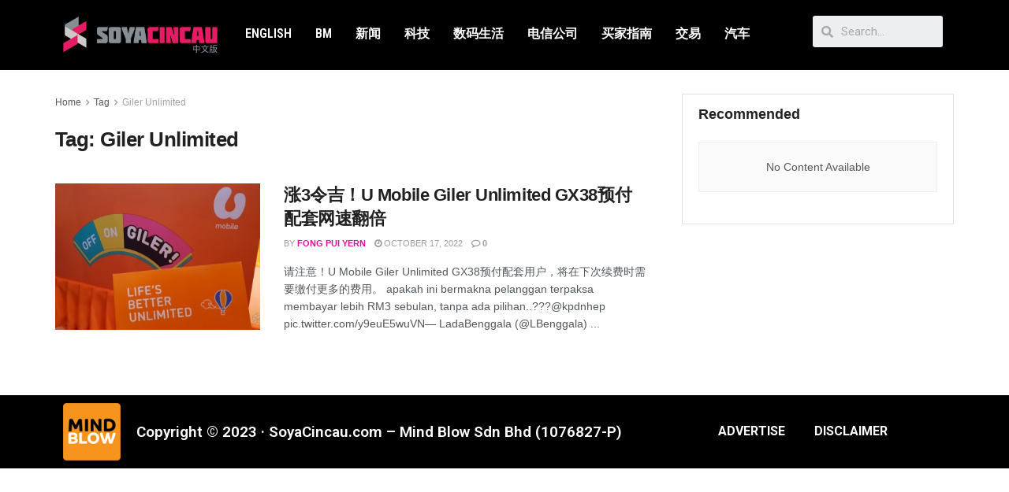

--- FILE ---
content_type: text/html; charset=UTF-8
request_url: https://cn.soyacincau.com/tag/giler-unlimited/
body_size: 18492
content:
<!DOCTYPE html>
<html lang="en-US">
<head>
	<meta charset="UTF-8">
	<meta name="viewport" content="width=device-width, initial-scale=1.0, viewport-fit=cover" />		<title>Giler Unlimited  - SoyaCincau</title>
			<script type="83e7fe1a1850ee25596113f0-text/javascript">
              var jnews_ajax_url = '/?ajax-request=jnews'
			</script>
			<script type="83e7fe1a1850ee25596113f0-text/javascript">;window.jnews=window.jnews||{},window.jnews.library=window.jnews.library||{},window.jnews.library=function(){"use strict";var t=this;t.win=window,t.doc=document,t.globalBody=t.doc.getElementsByTagName("body")[0],t.globalBody=t.globalBody?t.globalBody:t.doc,t.win.jnewsDataStorage=t.win.jnewsDataStorage||{_storage:new WeakMap,put:function(t,e,n){this._storage.has(t)||this._storage.set(t,new Map),this._storage.get(t).set(e,n)},get:function(t,e){return this._storage.get(t).get(e)},has:function(t,e){return this._storage.has(t)&&this._storage.get(t).has(e)},remove:function(t,e){var n=this._storage.get(t).delete(e);return 0===!this._storage.get(t).size&&this._storage.delete(t),n}},t.windowWidth=function(){return t.win.innerWidth||t.docEl.clientWidth||t.globalBody.clientWidth},t.windowHeight=function(){return t.win.innerHeight||t.docEl.clientHeight||t.globalBody.clientHeight},t.requestAnimationFrame=t.win.requestAnimationFrame||t.win.webkitRequestAnimationFrame||t.win.mozRequestAnimationFrame||t.win.msRequestAnimationFrame||window.oRequestAnimationFrame||function(t){return setTimeout(t,1e3/60)},t.cancelAnimationFrame=t.win.cancelAnimationFrame||t.win.webkitCancelAnimationFrame||t.win.webkitCancelRequestAnimationFrame||t.win.mozCancelAnimationFrame||t.win.msCancelRequestAnimationFrame||t.win.oCancelRequestAnimationFrame||function(t){clearTimeout(t)},t.classListSupport="classList"in document.createElement("_"),t.hasClass=t.classListSupport?function(t,e){return t.classList.contains(e)}:function(t,e){return t.className.indexOf(e)>=0},t.addClass=t.classListSupport?function(e,n){t.hasClass(e,n)||e.classList.add(n)}:function(e,n){t.hasClass(e,n)||(e.className+=" "+n)},t.removeClass=t.classListSupport?function(e,n){t.hasClass(e,n)&&e.classList.remove(n)}:function(e,n){t.hasClass(e,n)&&(e.className=e.className.replace(n,""))},t.objKeys=function(t){var e=[];for(var n in t)Object.prototype.hasOwnProperty.call(t,n)&&e.push(n);return e},t.isObjectSame=function(t,e){var n=!0;return JSON.stringify(t)!==JSON.stringify(e)&&(n=!1),n},t.extend=function(){for(var t,e,n,i=arguments[0]||{},o=1,a=arguments.length;o<a;o++)if(null!==(t=arguments[o]))for(e in t)i!==(n=t[e])&&void 0!==n&&(i[e]=n);return i},t.dataStorage=t.win.jnewsDataStorage,t.isVisible=function(t){return 0!==t.offsetWidth&&0!==t.offsetHeight||t.getBoundingClientRect().length},t.getHeight=function(t){return t.offsetHeight||t.clientHeight||t.getBoundingClientRect().height},t.getWidth=function(t){return t.offsetWidth||t.clientWidth||t.getBoundingClientRect().width},t.supportsPassive=!1;try{var e=Object.defineProperty({},"passive",{get:function(){t.supportsPassive=!0}});"createEvent"in t.doc?t.win.addEventListener("test",null,e):"fireEvent"in t.doc&&t.win.attachEvent("test",null)}catch(t){}t.passiveOption=!!t.supportsPassive&&{passive:!0},t.addEvents=function(e,n,i){for(var o in n){var a=["touchstart","touchmove"].indexOf(o)>=0&&!i&&t.passiveOption;"createEvent"in t.doc?e.addEventListener(o,n[o],a):"fireEvent"in t.doc&&e.attachEvent("on"+o,n[o])}},t.removeEvents=function(e,n){for(var i in n)"createEvent"in t.doc?e.removeEventListener(i,n[i]):"fireEvent"in t.doc&&e.detachEvent("on"+i,n[i])},t.triggerEvents=function(e,n,i){var o;i=i||{detail:null};return"createEvent"in t.doc?(!(o=t.doc.createEvent("CustomEvent")||new CustomEvent(n)).initCustomEvent||o.initCustomEvent(n,!0,!1,i),void e.dispatchEvent(o)):"fireEvent"in t.doc?((o=t.doc.createEventObject()).eventType=n,void e.fireEvent("on"+o.eventType,o)):void 0},t.getParents=function(e,n){void 0===n&&(n=t.doc);for(var i=[],o=e.parentNode,a=!1;!a;)if(o){var s=o;s.querySelectorAll(n).length?a=!0:(i.push(s),o=s.parentNode)}else i=[],a=!0;return i},t.forEach=function(t,e,n){for(var i=0,o=t.length;i<o;i++)e.call(n,t[i],i)},t.getText=function(t){return t.innerText||t.textContent},t.setText=function(t,e){var n="object"==typeof e?e.innerText||e.textContent:e;t.innerText&&(t.innerText=n),t.textContent&&(t.textContent=n)},t.httpBuildQuery=function(e){return t.objKeys(e).reduce(function e(n){var i=arguments.length>1&&void 0!==arguments[1]?arguments[1]:null;return function(o,a){var s=n[a];a=encodeURIComponent(a);var r=i?"".concat(i,"[").concat(a,"]"):a;return null==s||"function"==typeof s?(o.push("".concat(r,"=")),o):["number","boolean","string"].includes(typeof s)?(o.push("".concat(r,"=").concat(encodeURIComponent(s))),o):(o.push(t.objKeys(s).reduce(e(s,r),[]).join("&")),o)}}(e),[]).join("&")},t.scrollTo=function(e,n,i){function o(t,e,n){this.start=this.position(),this.change=t-this.start,this.currentTime=0,this.increment=20,this.duration=void 0===n?500:n,this.callback=e,this.finish=!1,this.animateScroll()}return Math.easeInOutQuad=function(t,e,n,i){return(t/=i/2)<1?n/2*t*t+e:-n/2*(--t*(t-2)-1)+e},o.prototype.stop=function(){this.finish=!0},o.prototype.move=function(e){t.doc.documentElement.scrollTop=e,t.globalBody.parentNode.scrollTop=e,t.globalBody.scrollTop=e},o.prototype.position=function(){return t.doc.documentElement.scrollTop||t.globalBody.parentNode.scrollTop||t.globalBody.scrollTop},o.prototype.animateScroll=function(){this.currentTime+=this.increment;var e=Math.easeInOutQuad(this.currentTime,this.start,this.change,this.duration);this.move(e),this.currentTime<this.duration&&!this.finish?t.requestAnimationFrame.call(t.win,this.animateScroll.bind(this)):this.callback&&"function"==typeof this.callback&&this.callback()},new o(e,n,i)},t.unwrap=function(e){var n,i=e;t.forEach(e,(function(t,e){n?n+=t:n=t})),i.replaceWith(n)},t.performance={start:function(t){performance.mark(t+"Start")},stop:function(t){performance.mark(t+"End"),performance.measure(t,t+"Start",t+"End")}},t.fps=function(){var e=0,n=0,i=0;!function(){var o=e=0,a=0,s=0,r=document.getElementById("fpsTable"),c=function(e){void 0===document.getElementsByTagName("body")[0]?t.requestAnimationFrame.call(t.win,(function(){c(e)})):document.getElementsByTagName("body")[0].appendChild(e)};null===r&&((r=document.createElement("div")).style.position="fixed",r.style.top="120px",r.style.left="10px",r.style.width="100px",r.style.height="20px",r.style.border="1px solid black",r.style.fontSize="11px",r.style.zIndex="100000",r.style.backgroundColor="white",r.id="fpsTable",c(r));var l=function(){i++,n=Date.now(),(a=(i/(s=(n-e)/1e3)).toPrecision(2))!=o&&(o=a,r.innerHTML=o+"fps"),1<s&&(e=n,i=0),t.requestAnimationFrame.call(t.win,l)};l()}()},t.instr=function(t,e){for(var n=0;n<e.length;n++)if(-1!==t.toLowerCase().indexOf(e[n].toLowerCase()))return!0},t.winLoad=function(e,n){function i(i){if("complete"===t.doc.readyState||"interactive"===t.doc.readyState)return!i||n?setTimeout(e,n||1):e(i),1}i()||t.addEvents(t.win,{load:i})},t.docReady=function(e,n){function i(i){if("complete"===t.doc.readyState||"interactive"===t.doc.readyState)return!i||n?setTimeout(e,n||1):e(i),1}i()||t.addEvents(t.doc,{DOMContentLoaded:i})},t.fireOnce=function(){t.docReady((function(){t.assets=t.assets||[],t.assets.length&&(t.boot(),t.load_assets())}),50)},t.boot=function(){t.length&&t.doc.querySelectorAll("style[media]").forEach((function(t){"not all"==t.getAttribute("media")&&t.removeAttribute("media")}))},t.create_js=function(e,n){var i=t.doc.createElement("script");switch(i.setAttribute("src",e),n){case"defer":i.setAttribute("defer",!0);break;case"async":i.setAttribute("async",!0);break;case"deferasync":i.setAttribute("defer",!0),i.setAttribute("async",!0)}t.globalBody.appendChild(i)},t.load_assets=function(){"object"==typeof t.assets&&t.forEach(t.assets.slice(0),(function(e,n){var i="";e.defer&&(i+="defer"),e.async&&(i+="async"),t.create_js(e.url,i);var o=t.assets.indexOf(e);o>-1&&t.assets.splice(o,1)})),t.assets=jnewsoption.au_scripts=window.jnewsads=[]},t.docReady((function(){t.globalBody=t.globalBody==t.doc?t.doc.getElementsByTagName("body")[0]:t.globalBody,t.globalBody=t.globalBody?t.globalBody:t.doc}))},window.jnews.library=new window.jnews.library;</script><meta name="robots" content="index, follow">
<meta name="googlebot" content="index, follow, max-snippet:-1, max-image-preview:large, max-video-preview:-1">
<meta name="bingbot" content="index, follow, max-snippet:-1, max-image-preview:large, max-video-preview:-1">
<link rel="canonical" href="https://cn.soyacincau.com/tag/giler-unlimited/">
<meta property="og:url" content="https://cn.soyacincau.com/tag/giler-unlimited/">
<meta property="og:site_name" content="SoyaCincau">
<meta property="og:locale" content="en_US">
<meta property="og:type" content="object">
<meta property="og:title" content="Giler Unlimited  - SoyaCincau">
<meta property="og:image" content="https://cn.soyacincau.com/wp-content/uploads/2021/08/210822-sccn-logo-1640.jpg">
<meta property="og:image:secure_url" content="https://cn.soyacincau.com/wp-content/uploads/2021/08/210822-sccn-logo-1640.jpg">
<meta property="og:image:width" content="1640">
<meta property="og:image:height" content="851">
<meta name="twitter:card" content="summary_large_image">
<meta name="twitter:title" content="Giler Unlimited  - SoyaCincau">
<link rel='dns-prefetch' href='//stats.wp.com' />
<link rel="alternate" type="application/rss+xml" title="SoyaCincau &raquo; Feed" href="https://cn.soyacincau.com/feed/" />
<link rel="alternate" type="application/rss+xml" title="SoyaCincau &raquo; Comments Feed" href="https://cn.soyacincau.com/comments/feed/" />
<link rel="alternate" type="application/rss+xml" title="SoyaCincau &raquo; Giler Unlimited Tag Feed" href="https://cn.soyacincau.com/tag/giler-unlimited/feed/" />
<!-- cn.soyacincau.com is managing ads with Advanced Ads 1.48.1 --><script id="scadslot-ready" type="83e7fe1a1850ee25596113f0-text/javascript">
			window.advanced_ads_ready=function(e,a){a=a||"complete";var d=function(e){return"interactive"===a?"loading"!==e:"complete"===e};d(document.readyState)?e():document.addEventListener("readystatechange",(function(a){d(a.target.readyState)&&e()}),{once:"interactive"===a})},window.advanced_ads_ready_queue=window.advanced_ads_ready_queue||[];		</script>
		<style id='wp-img-auto-sizes-contain-inline-css' type='text/css'>
img:is([sizes=auto i],[sizes^="auto," i]){contain-intrinsic-size:3000px 1500px}
/*# sourceURL=wp-img-auto-sizes-contain-inline-css */
</style>
<style id='wp-emoji-styles-inline-css' type='text/css'>

	img.wp-smiley, img.emoji {
		display: inline !important;
		border: none !important;
		box-shadow: none !important;
		height: 1em !important;
		width: 1em !important;
		margin: 0 0.07em !important;
		vertical-align: -0.1em !important;
		background: none !important;
		padding: 0 !important;
	}
/*# sourceURL=wp-emoji-styles-inline-css */
</style>
<link rel='stylesheet' id='wp-block-library-css' href='https://cn.soyacincau.com/wp-includes/css/dist/block-library/style.min.css?ver=6.9' type='text/css' media='all' />
<style id='wp-block-library-inline-css' type='text/css'>
.has-text-align-justify{text-align:justify;}

/*# sourceURL=wp-block-library-inline-css */
</style>
<style id='classic-theme-styles-inline-css' type='text/css'>
/*! This file is auto-generated */
.wp-block-button__link{color:#fff;background-color:#32373c;border-radius:9999px;box-shadow:none;text-decoration:none;padding:calc(.667em + 2px) calc(1.333em + 2px);font-size:1.125em}.wp-block-file__button{background:#32373c;color:#fff;text-decoration:none}
/*# sourceURL=/wp-includes/css/classic-themes.min.css */
</style>
<link rel='stylesheet' id='jnews-parent-style-css' href='https://cn.soyacincau.com/wp-content/themes/jnews/style.css?ver=6.9' type='text/css' media='all' />
<link rel='stylesheet' id='js_composer_front-css' href='https://cn.soyacincau.com/wp-content/plugins/js_composer/assets/css/js_composer.min.css?ver=6.6.0' type='text/css' media='all' />
<link rel='stylesheet' id='elementor-icons-css' href='https://cn.soyacincau.com/wp-content/plugins/elementor/assets/lib/eicons/css/elementor-icons.min.css?ver=5.25.0' type='text/css' media='all' />
<link rel='stylesheet' id='elementor-frontend-css' href='https://cn.soyacincau.com/wp-content/plugins/elementor/assets/css/frontend.min.css?ver=3.18.2' type='text/css' media='all' />
<link rel='stylesheet' id='swiper-css' href='https://cn.soyacincau.com/wp-content/plugins/elementor/assets/lib/swiper/css/swiper.min.css?ver=5.3.6' type='text/css' media='all' />
<link rel='stylesheet' id='elementor-post-216451-css' href='https://cn.soyacincau.com/wp-content/uploads/elementor/css/post-216451.css?ver=1629289880' type='text/css' media='all' />
<link rel='stylesheet' id='elementor-pro-css' href='https://cn.soyacincau.com/wp-content/plugins/elementor-pro/assets/css/frontend.min.css?ver=3.3.7' type='text/css' media='all' />
<link rel='stylesheet' id='elementor-global-css' href='https://cn.soyacincau.com/wp-content/uploads/elementor/css/global.css?ver=1629289883' type='text/css' media='all' />
<link rel='stylesheet' id='elementor-post-216452-css' href='https://cn.soyacincau.com/wp-content/uploads/elementor/css/post-216452.css?ver=1695397273' type='text/css' media='all' />
<link rel='stylesheet' id='elementor-post-216495-css' href='https://cn.soyacincau.com/wp-content/uploads/elementor/css/post-216495.css?ver=1681292231' type='text/css' media='all' />
<link rel='stylesheet' id='jnews-frontend-css' href='https://cn.soyacincau.com/wp-content/themes/jnews/assets/dist/frontend.min.css?ver=1.0.0' type='text/css' media='all' />
<link rel='stylesheet' id='jnews-elementor-css' href='https://cn.soyacincau.com/wp-content/themes/jnews/assets/css/elementor-frontend.css?ver=1.0.0' type='text/css' media='all' />
<link rel='stylesheet' id='jnews-style-css' href='https://cn.soyacincau.com/wp-content/themes/jnews-child/style.css?ver=1.0.0' type='text/css' media='all' />
<link rel='stylesheet' id='jnews-darkmode-css' href='https://cn.soyacincau.com/wp-content/themes/jnews/assets/css/darkmode.css?ver=1.0.0' type='text/css' media='all' />
<link rel='stylesheet' id='jnews-scheme-css' href='https://cn.soyacincau.com/wp-content/themes/jnews/data/import/androidnews/scheme.css?ver=1.0.0' type='text/css' media='all' />
<link rel='stylesheet' id='google-fonts-1-css' href='https://fonts.googleapis.com/css?family=Roboto%3A100%2C100italic%2C200%2C200italic%2C300%2C300italic%2C400%2C400italic%2C500%2C500italic%2C600%2C600italic%2C700%2C700italic%2C800%2C800italic%2C900%2C900italic%7CRoboto+Slab%3A100%2C100italic%2C200%2C200italic%2C300%2C300italic%2C400%2C400italic%2C500%2C500italic%2C600%2C600italic%2C700%2C700italic%2C800%2C800italic%2C900%2C900italic%7CRoboto+Condensed%3A100%2C100italic%2C200%2C200italic%2C300%2C300italic%2C400%2C400italic%2C500%2C500italic%2C600%2C600italic%2C700%2C700italic%2C800%2C800italic%2C900%2C900italic%7CMontserrat%3A100%2C100italic%2C200%2C200italic%2C300%2C300italic%2C400%2C400italic%2C500%2C500italic%2C600%2C600italic%2C700%2C700italic%2C800%2C800italic%2C900%2C900italic&#038;display=auto&#038;ver=6.9' type='text/css' media='all' />
<link rel='stylesheet' id='elementor-icons-shared-0-css' href='https://cn.soyacincau.com/wp-content/plugins/elementor/assets/lib/font-awesome/css/fontawesome.min.css?ver=5.15.3' type='text/css' media='all' />
<link rel='stylesheet' id='elementor-icons-fa-solid-css' href='https://cn.soyacincau.com/wp-content/plugins/elementor/assets/lib/font-awesome/css/solid.min.css?ver=5.15.3' type='text/css' media='all' />
<link rel='stylesheet' id='jetpack_css-css' href='https://cn.soyacincau.com/wp-content/plugins/jetpack/css/jetpack.css?ver=12.5.1' type='text/css' media='all' />
<link rel='stylesheet' id='jnews-select-share-css' href='https://cn.soyacincau.com/wp-content/plugins/jnews-social-share/assets/css/plugin.css' type='text/css' media='all' />
<link rel="preconnect" href="https://fonts.gstatic.com/" crossorigin><script type="83e7fe1a1850ee25596113f0-text/javascript" src="https://cn.soyacincau.com/wp-includes/js/jquery/jquery.min.js?ver=3.7.1" id="jquery-core-js"></script>
<script type="83e7fe1a1850ee25596113f0-text/javascript" src="https://cn.soyacincau.com/wp-includes/js/jquery/jquery-migrate.min.js?ver=3.4.1" id="jquery-migrate-js"></script>
<link rel="https://api.w.org/" href="https://cn.soyacincau.com/wp-json/" /><link rel="alternate" title="JSON" type="application/json" href="https://cn.soyacincau.com/wp-json/wp/v2/tags/8305" /><link rel="EditURI" type="application/rsd+xml" title="RSD" href="https://cn.soyacincau.com/xmlrpc.php?rsd" />
<meta name="generator" content="WordPress 6.9" />
		<meta property="fb:pages" content="107043794170654" />
					<meta property="ia:markup_url" content="https://cn.soyacincau.com/2022/10/17/u-mobile-giler-unlimited-gx38-prepaid-gets-2x-speed-upgrade-but-it-will-now-cost-rm3-extra-skg/?ia_markup=1" />
			<script type="83e7fe1a1850ee25596113f0-text/javascript" src=https://xhr.invl.co/magic/33736/auto.js></script>	<style>img#wpstats{display:none}</style>
		<!-- TikTok Pixel Code Start -->
<script data-cfasync="false">
!function (w, d, t) {
  w.TiktokAnalyticsObject=t;var ttq=w[t]=w[t]||[];ttq.methods=["page","track","identify","instances","debug","on","off","once","ready","alias","group","enableCookie","disableCookie","holdConsent","revokeConsent","grantConsent"],ttq.setAndDefer=function(t,e){t[e]=function(){t.push([e].concat(Array.prototype.slice.call(arguments,0)))}};for(var i=0;i<ttq.methods.length;i++)ttq.setAndDefer(ttq,ttq.methods[i]);ttq.instance=function(t){for(
var e=ttq._i[t]||[],n=0;n<ttq.methods.length;n++)ttq.setAndDefer(e,ttq.methods[n]);return e},ttq.load=function(e,n){var r="https://analytics.tiktok.com/i18n/pixel/events.js",o=n&&n.partner;ttq._i=ttq._i||{},ttq._i[e]=[],ttq._i[e]._u=r,ttq._t=ttq._t||{},ttq._t[e]=+new Date,ttq._o=ttq._o||{},ttq._o[e]=n||{};n=document.createElement("script")
;n.type="text/javascript",n.async=!0,n.src=r+"?sdkid="+e+"&lib="+t;e=document.getElementsByTagName("script")[0];e.parentNode.insertBefore(n,e)};


  ttq.load('CV441NJC77U9POA0NTMG');
  ttq.page();
}(window, document, 'ttq');
</script>
<!-- TikTok Pixel Code End -->
<script async id="ebx" src="//applets.ebxcdn.com/ebx.js" type="83e7fe1a1850ee25596113f0-text/javascript"></script>
    <meta name="generator" content="Elementor 3.18.2; features: e_dom_optimization, e_optimized_assets_loading, additional_custom_breakpoints, block_editor_assets_optimize, e_image_loading_optimization; settings: css_print_method-external, google_font-enabled, font_display-auto">
<!-- Global site tag (gtag.js) - Google Analytics -->
<script async src="https://www.googletagmanager.com/gtag/js?id=UA-6950485-2" type="83e7fe1a1850ee25596113f0-text/javascript"></script>
<script type="83e7fe1a1850ee25596113f0-text/javascript">
  window.dataLayer = window.dataLayer || [];
  function gtag(){dataLayer.push(arguments);}
  gtag('js', new Date());

  gtag('config', 'UA-6950485-2');
</script>
<meta name="generator" content="Powered by WPBakery Page Builder - drag and drop page builder for WordPress."/>
<!-- Facebook Pixel Code -->
<script type="83e7fe1a1850ee25596113f0-text/javascript">
  !function(f,b,e,v,n,t,s)
  {if(f.fbq)return;n=f.fbq=function(){n.callMethod?
  n.callMethod.apply(n,arguments):n.queue.push(arguments)};
  if(!f._fbq)f._fbq=n;n.push=n;n.loaded=!0;n.version='2.0';
  n.queue=[];t=b.createElement(e);t.async=!0;
  t.src=v;s=b.getElementsByTagName(e)[0];
  s.parentNode.insertBefore(t,s)}(window, document,'script',
  'https://connect.facebook.net/en_US/fbevents.js');
  fbq('init', '645201556104610');
  fbq('track', 'PageView');
</script>
<noscript><img height="1" width="1" style="display:none"
  src="https://www.facebook.com/tr?id=645201556104610&ev=PageView&noscript=1"
/></noscript>
<!-- End Facebook Pixel Code --><!-- START GPT Async Tag for Archive pages -->
<script data-cfasync="false" async src="https://securepubads.g.doubleclick.net/tag/js/gpt.js"></script>
<script data-cfasync="false">
       var gptadslots = [];
       var googletag = googletag || {cmd:[]};
     </script>
<script data-cfasync="false">
       googletag.cmd.push(function() {
       var responsive_billboard = googletag.sizeMapping()
	.addSize([320, 300], [[320, 100], [300, 250]], [300, 250])
	.addSize([730, 300], [[728, 90], [600, 250]])
	.addSize([1000, 500], [[970, 250], [970, 90]], [300, 250]) // Desktop
	.build();

	var responsive_sidebar_mrec = googletag.sizeMapping()
	.addSize([0, 0], [300, 250]) // Smartphone
	.addSize([700,0], []) // Tablet
	.addSize([1024, 500], [300, 250]) // Desktop
	.build();

    	var responsive_sidebar_halfpage = googletag.sizeMapping()
	.addSize([0, 0], [])
	.addSize([1024, 500], [300, 600]) // Desktop
	.build();

    	var responsive_sidebar_button = googletag.sizeMapping()
	.addSize([0, 0], [])
	.addSize([300, 300], [[300, 100], [300, 250]])
	.addSize([730, 300], [728, 90])
	.addSize([1024, 500], [[300, 100], [300, 250]]) // Desktop
	.build();

    	var responsive_leaderboards = googletag.sizeMapping()
	.addSize([320, 300], [320, 100])
	.addSize([730, 300], [728,90])
	.addSize([1000, 500], [[970, 90], [728,90]]) // Desktop
	.build();
	
	// DFP page level targeting 
googletag.pubads().setTargeting( "sc-pagetype-key", "tag" );
googletag.pubads().setTargeting( "sc-tag-key", "giler-unlimited" );
	googletag.pubads().setTargeting( "sc-site-key", "soyacincaucn" );
	googletag.pubads().setTargeting('amp', 'false');
		
	// SCCN Billboard
	googletag.defineSlot('/32246135/sccn-billboard', [[970, 90], [728, 90], [320, 100], [300, 250], [970, 250]], 'sccn-billboard')
	.defineSizeMapping(responsive_billboard)
	.addService(googletag.pubads());
    
	// SCCN Category MREC1
	googletag.defineSlot('/32246135/sccn-category-mrec1', [300, 250], 'sccn-category-mrec1')
	.defineSizeMapping(responsive_sidebar_mrec)
	.addService(googletag.pubads());

	// SCCN Category Sticky
	googletag.defineSlot('/32246135/sccn-category-300x600', [300, 600], 'sccn-category-300x600')
	.defineSizeMapping(responsive_sidebar_halfpage)
	.addService(googletag.pubads());

	// SCCN Category Leaderboard
	googletag.defineSlot('/32246135/sccn-category-leaderboard1', [[970, 90], [300, 100], [728, 90]], 'sccn-category-leaderboard1')
	.defineSizeMapping(responsive_leaderboards)
	.addService(googletag.pubads());

	//SCCN Button
	googletag.defineSlot('/32246135/sccn-button', [[300, 100], [728, 90], [300, 250]], 'sccn-button')
	.defineSizeMapping(responsive_sidebar_button)
	.addService(googletag.pubads());

	// SCCN 1x1 
	googletag.defineSlot('/32246135/sccn-1x1-misc', [1, 1], 'sccn-1x1-misc').addService(googletag.pubads());

	// SCCN 1x1 Skin
	googletag.defineSlot('/32246135/sccn-1x1-skin', [1, 1], 'sccn-1x1-skin').addService(googletag.pubads());

	// SCCN OOP
	googletag.defineOutOfPageSlot('/32246135/sccn-oop-misc', 'sccn-oop-misc').addService(googletag.pubads());

	// SCCN OOP Skin
	googletag.defineOutOfPageSlot('/32246135/sccn-oop-skinner', 'sccn-oop-skinner').addService(googletag.pubads());

	googletag.pubads().setTargeting("inskin_yes", (screen.width >= 1245) ? "true" : "false");
	googletag.pubads().setTargeting("inskin_m_yes", (screen.width >= 375 && screen.width <= 600) ? "true" : "false");
	googletag.pubads().setTargeting("sublimeskinz_yes", (screen.width >= 1200) ? "true" : "false");

	
	googletag.pubads().enableSingleRequest();
    	googletag.pubads().collapseEmptyDivs();
    	googletag.pubads().setForceSafeFrame(false);
    	googletag.pubads().setCentering(true);
    	googletag.enableServices();
  	});
</script>
<!-- END GPT Async Tag for Archive pages --><div id='sccn-1x1-misc' style='width: 1px; height: 1px;'>
<script data-cfasync="false">googletag.cmd.push(function() { googletag.display('sccn-1x1-misc'); });</script>
<!--das-->
</div>
<script type='application/ld+json'>{"@context":"http:\/\/schema.org","@type":"Organization","@id":"https:\/\/cn.soyacincau.com\/#organization","url":"https:\/\/cn.soyacincau.com\/","name":"","logo":{"@type":"ImageObject","url":""},"sameAs":["http:\/\/facebook.com","http:\/\/twitter.com"]}</script>
<script type='application/ld+json'>{"@context":"http:\/\/schema.org","@type":"WebSite","@id":"https:\/\/cn.soyacincau.com\/#website","url":"https:\/\/cn.soyacincau.com\/","name":"","potentialAction":{"@type":"SearchAction","target":"https:\/\/cn.soyacincau.com\/?s={search_term_string}","query-input":"required name=search_term_string"}}</script>
<link rel="icon" href="https://cn.soyacincau.com/wp-content/uploads/2023/09/cropped-sc_cn_logo_cropped-favicon-transparent-1-32x32.png" sizes="32x32" />
<link rel="icon" href="https://cn.soyacincau.com/wp-content/uploads/2023/09/cropped-sc_cn_logo_cropped-favicon-transparent-1-192x192.png" sizes="192x192" />
<link rel="apple-touch-icon" href="https://cn.soyacincau.com/wp-content/uploads/2023/09/cropped-sc_cn_logo_cropped-favicon-transparent-1-180x180.png" />
<meta name="msapplication-TileImage" content="https://cn.soyacincau.com/wp-content/uploads/2023/09/cropped-sc_cn_logo_cropped-favicon-transparent-1-270x270.png" />
<style id="jeg_dynamic_css" type="text/css" data-type="jeg_custom-css">body { --j-accent-color : #ea0b98; } a, .jeg_menu_style_5>li>a:hover, .jeg_menu_style_5>li.sfHover>a, .jeg_menu_style_5>li.current-menu-item>a, .jeg_menu_style_5>li.current-menu-ancestor>a, .jeg_navbar .jeg_menu:not(.jeg_main_menu)>li>a:hover, .jeg_midbar .jeg_menu:not(.jeg_main_menu)>li>a:hover, .jeg_side_tabs li.active, .jeg_block_heading_5 strong, .jeg_block_heading_6 strong, .jeg_block_heading_7 strong, .jeg_block_heading_8 strong, .jeg_subcat_list li a:hover, .jeg_subcat_list li button:hover, .jeg_pl_lg_7 .jeg_thumb .jeg_post_category a, .jeg_pl_xs_2:before, .jeg_pl_xs_4 .jeg_postblock_content:before, .jeg_postblock .jeg_post_title a:hover, .jeg_hero_style_6 .jeg_post_title a:hover, .jeg_sidefeed .jeg_pl_xs_3 .jeg_post_title a:hover, .widget_jnews_popular .jeg_post_title a:hover, .jeg_meta_author a, .widget_archive li a:hover, .widget_pages li a:hover, .widget_meta li a:hover, .widget_recent_entries li a:hover, .widget_rss li a:hover, .widget_rss cite, .widget_categories li a:hover, .widget_categories li.current-cat>a, #breadcrumbs a:hover, .jeg_share_count .counts, .commentlist .bypostauthor>.comment-body>.comment-author>.fn, span.required, .jeg_review_title, .bestprice .price, .authorlink a:hover, .jeg_vertical_playlist .jeg_video_playlist_play_icon, .jeg_vertical_playlist .jeg_video_playlist_item.active .jeg_video_playlist_thumbnail:before, .jeg_horizontal_playlist .jeg_video_playlist_play, .woocommerce li.product .pricegroup .button, .widget_display_forums li a:hover, .widget_display_topics li:before, .widget_display_replies li:before, .widget_display_views li:before, .bbp-breadcrumb a:hover, .jeg_mobile_menu li.sfHover>a, .jeg_mobile_menu li a:hover, .split-template-6 .pagenum, .jeg_mobile_menu_style_5>li>a:hover, .jeg_mobile_menu_style_5>li.sfHover>a, .jeg_mobile_menu_style_5>li.current-menu-item>a, .jeg_mobile_menu_style_5>li.current-menu-ancestor>a { color : #ea0b98; } .jeg_menu_style_1>li>a:before, .jeg_menu_style_2>li>a:before, .jeg_menu_style_3>li>a:before, .jeg_side_toggle, .jeg_slide_caption .jeg_post_category a, .jeg_slider_type_1_wrapper .tns-controls button.tns-next, .jeg_block_heading_1 .jeg_block_title span, .jeg_block_heading_2 .jeg_block_title span, .jeg_block_heading_3, .jeg_block_heading_4 .jeg_block_title span, .jeg_block_heading_6:after, .jeg_pl_lg_box .jeg_post_category a, .jeg_pl_md_box .jeg_post_category a, .jeg_readmore:hover, .jeg_thumb .jeg_post_category a, .jeg_block_loadmore a:hover, .jeg_postblock.alt .jeg_block_loadmore a:hover, .jeg_block_loadmore a.active, .jeg_postblock_carousel_2 .jeg_post_category a, .jeg_heroblock .jeg_post_category a, .jeg_pagenav_1 .page_number.active, .jeg_pagenav_1 .page_number.active:hover, input[type="submit"], .btn, .button, .widget_tag_cloud a:hover, .popularpost_item:hover .jeg_post_title a:before, .jeg_splitpost_4 .page_nav, .jeg_splitpost_5 .page_nav, .jeg_post_via a:hover, .jeg_post_source a:hover, .jeg_post_tags a:hover, .comment-reply-title small a:before, .comment-reply-title small a:after, .jeg_storelist .productlink, .authorlink li.active a:before, .jeg_footer.dark .socials_widget:not(.nobg) a:hover .fa, div.jeg_breakingnews_title, .jeg_overlay_slider_bottom_wrapper .tns-controls button, .jeg_overlay_slider_bottom_wrapper .tns-controls button:hover, .jeg_vertical_playlist .jeg_video_playlist_current, .woocommerce span.onsale, .woocommerce #respond input#submit:hover, .woocommerce a.button:hover, .woocommerce button.button:hover, .woocommerce input.button:hover, .woocommerce #respond input#submit.alt, .woocommerce a.button.alt, .woocommerce button.button.alt, .woocommerce input.button.alt, .jeg_popup_post .caption, .jeg_footer.dark input[type="submit"], .jeg_footer.dark .btn, .jeg_footer.dark .button, .footer_widget.widget_tag_cloud a:hover, .jeg_inner_content .content-inner .jeg_post_category a:hover, #buddypress .standard-form button, #buddypress a.button, #buddypress input[type="submit"], #buddypress input[type="button"], #buddypress input[type="reset"], #buddypress ul.button-nav li a, #buddypress .generic-button a, #buddypress .generic-button button, #buddypress .comment-reply-link, #buddypress a.bp-title-button, #buddypress.buddypress-wrap .members-list li .user-update .activity-read-more a, div#buddypress .standard-form button:hover, div#buddypress a.button:hover, div#buddypress input[type="submit"]:hover, div#buddypress input[type="button"]:hover, div#buddypress input[type="reset"]:hover, div#buddypress ul.button-nav li a:hover, div#buddypress .generic-button a:hover, div#buddypress .generic-button button:hover, div#buddypress .comment-reply-link:hover, div#buddypress a.bp-title-button:hover, div#buddypress.buddypress-wrap .members-list li .user-update .activity-read-more a:hover, #buddypress #item-nav .item-list-tabs ul li a:before, .jeg_inner_content .jeg_meta_container .follow-wrapper a { background-color : #ea0b98; } .jeg_block_heading_7 .jeg_block_title span, .jeg_readmore:hover, .jeg_block_loadmore a:hover, .jeg_block_loadmore a.active, .jeg_pagenav_1 .page_number.active, .jeg_pagenav_1 .page_number.active:hover, .jeg_pagenav_3 .page_number:hover, .jeg_prevnext_post a:hover h3, .jeg_overlay_slider .jeg_post_category, .jeg_sidefeed .jeg_post.active, .jeg_vertical_playlist.jeg_vertical_playlist .jeg_video_playlist_item.active .jeg_video_playlist_thumbnail img, .jeg_horizontal_playlist .jeg_video_playlist_item.active { border-color : #ea0b98; } .jeg_tabpost_nav li.active, .woocommerce div.product .woocommerce-tabs ul.tabs li.active, .jeg_mobile_menu_style_1>li.current-menu-item a, .jeg_mobile_menu_style_1>li.current-menu-ancestor a, .jeg_mobile_menu_style_2>li.current-menu-item::after, .jeg_mobile_menu_style_2>li.current-menu-ancestor::after, .jeg_mobile_menu_style_3>li.current-menu-item::before, .jeg_mobile_menu_style_3>li.current-menu-ancestor::before { border-bottom-color : #ea0b98; } </style><style type="text/css">
					.no_thumbnail .jeg_thumb,
					.thumbnail-container.no_thumbnail {
					    display: none !important;
					}
					.jeg_search_result .jeg_pl_xs_3.no_thumbnail .jeg_postblock_content,
					.jeg_sidefeed .jeg_pl_xs_3.no_thumbnail .jeg_postblock_content,
					.jeg_pl_sm.no_thumbnail .jeg_postblock_content {
					    margin-left: 0;
					}
					.jeg_postblock_11 .no_thumbnail .jeg_postblock_content,
					.jeg_postblock_12 .no_thumbnail .jeg_postblock_content,
					.jeg_postblock_12.jeg_col_3o3 .no_thumbnail .jeg_postblock_content  {
					    margin-top: 0;
					}
					.jeg_postblock_15 .jeg_pl_md_box.no_thumbnail .jeg_postblock_content,
					.jeg_postblock_19 .jeg_pl_md_box.no_thumbnail .jeg_postblock_content,
					.jeg_postblock_24 .jeg_pl_md_box.no_thumbnail .jeg_postblock_content,
					.jeg_sidefeed .jeg_pl_md_box .jeg_postblock_content {
					    position: relative;
					}
					.jeg_postblock_carousel_2 .no_thumbnail .jeg_post_title a,
					.jeg_postblock_carousel_2 .no_thumbnail .jeg_post_title a:hover,
					.jeg_postblock_carousel_2 .no_thumbnail .jeg_post_meta .fa {
					    color: #212121 !important;
					} 
				</style>		<style type="text/css" id="wp-custom-css">
			.jeg_readmore {
    color: #53585c;
    display: none;
    text-transform: uppercase;
    letter-spacing: .05em;
    font-size: 11px;
    margin-top: 15px;
    padding: 6px 18px;
    border: 1px solid #e0e0e0;
        border-top-color: rgb(224, 224, 224);
        border-right-color: rgb(224, 224, 224);
        border-bottom-color: rgb(224, 224, 224);
        border-left-color: rgb(224, 224, 224);
    -webkit-box-shadow: 0 1px 3px rgba(0,0,0,.1);
    box-shadow: 0 1px 3px rgba(0,0,0,.1);
    text-rendering: auto;
    -webkit-font-smoothing: auto;
    -moz-osx-font-smoothing: auto;
    -webkit-transition: all .3s ease;
    -o-transition: all .3s ease;
    transition: all .3s ease;
    white-space: nowrap;
}		</style>
		
<script async src='https://www.googletagmanager.com/gtag/js?id=G-5LTD3VVTLR' type="83e7fe1a1850ee25596113f0-text/javascript"></script>
<script type="83e7fe1a1850ee25596113f0-text/javascript">
window.dataLayer = window.dataLayer || [];
function gtag(){dataLayer.push(arguments);}gtag('js', new Date());
gtag('config', 'G-5LTD3VVTLR' , {'allow_display_features': false,});

</script>
<noscript><style> .wpb_animate_when_almost_visible { opacity: 1; }</style></noscript></head>
<body class="archive tag tag-giler-unlimited tag-8305 wp-embed-responsive wp-theme-jnews wp-child-theme-jnews-child jeg_toggle_dark jnews jsc_normal wpb-js-composer js-comp-ver-6.6.0 vc_responsive elementor-default elementor-kit-216451">

		<div data-elementor-type="header" data-elementor-id="216452" class="elementor elementor-216452 elementor-location-header">
		<div class="elementor-section-wrap">
					<section class="elementor-section elementor-top-section elementor-element elementor-element-4ea24060 elementor-hidden-mobile elementor-section-boxed elementor-section-height-default elementor-section-height-default" data-id="4ea24060" data-element_type="section" data-settings="{&quot;background_background&quot;:&quot;classic&quot;}">
						<div class="elementor-container elementor-column-gap-default">
					<div class="elementor-column elementor-col-33 elementor-top-column elementor-element elementor-element-187a8f54" data-id="187a8f54" data-element_type="column">
			<div class="elementor-widget-wrap elementor-element-populated">
								<div class="elementor-element elementor-element-740e85d3 elementor-widget elementor-widget-image" data-id="740e85d3" data-element_type="widget" data-widget_type="image.default">
				<div class="elementor-widget-container">
																<a href="https://cn.soyacincau.com">
							<img fetchpriority="high" width="640" height="160" src="https://cn.soyacincau.com/wp-content/uploads/2021/06/sc_logosccn.png" class="attachment-large size-large wp-image-282088" alt="" srcset="https://cn.soyacincau.com/wp-content/uploads/2021/06/sc_logosccn.png 640w, https://cn.soyacincau.com/wp-content/uploads/2021/06/sc_logosccn-300x75.png 300w" sizes="(max-width: 640px) 100vw, 640px" />								</a>
															</div>
				</div>
					</div>
		</div>
				<div class="elementor-column elementor-col-33 elementor-top-column elementor-element elementor-element-67a9f707" data-id="67a9f707" data-element_type="column">
			<div class="elementor-widget-wrap elementor-element-populated">
								<div class="elementor-element elementor-element-9a83ccc elementor-nav-menu--dropdown-tablet elementor-nav-menu__text-align-aside elementor-nav-menu--toggle elementor-nav-menu--burger elementor-widget elementor-widget-nav-menu" data-id="9a83ccc" data-element_type="widget" data-settings="{&quot;layout&quot;:&quot;horizontal&quot;,&quot;submenu_icon&quot;:{&quot;value&quot;:&quot;&lt;i class=\&quot;fas fa-caret-down\&quot;&gt;&lt;\/i&gt;&quot;,&quot;library&quot;:&quot;fa-solid&quot;},&quot;toggle&quot;:&quot;burger&quot;}" data-widget_type="nav-menu.default">
				<div class="elementor-widget-container">
						<nav migration_allowed="1" migrated="0" role="navigation" class="elementor-nav-menu--main elementor-nav-menu__container elementor-nav-menu--layout-horizontal e--pointer-underline e--animation-fade"><ul id="menu-1-9a83ccc" class="elementor-nav-menu"><li class="menu-item menu-item-type-custom menu-item-object-custom menu-item-216462"><a href="https://soyacincau.com" class="elementor-item">English</a></li>
<li class="menu-item menu-item-type-custom menu-item-object-custom menu-item-216463"><a href="https://bm.soyacincau.com" class="elementor-item">BM</a></li>
<li class="menu-item menu-item-type-taxonomy menu-item-object-category menu-item-222794"><a href="https://cn.soyacincau.com/category/news/" class="elementor-item">新闻</a></li>
<li class="menu-item menu-item-type-taxonomy menu-item-object-category menu-item-222799"><a href="https://cn.soyacincau.com/category/tech/" class="elementor-item">科技</a></li>
<li class="menu-item menu-item-type-taxonomy menu-item-object-category menu-item-222866"><a href="https://cn.soyacincau.com/category/the-digital-life/" class="elementor-item">数码生活</a></li>
<li class="menu-item menu-item-type-taxonomy menu-item-object-category menu-item-222796"><a href="https://cn.soyacincau.com/category/telco/" class="elementor-item">电信公司</a></li>
<li class="menu-item menu-item-type-taxonomy menu-item-object-category menu-item-222875"><a href="https://cn.soyacincau.com/category/buyers-guide/" class="elementor-item">买家指南</a></li>
<li class="menu-item menu-item-type-taxonomy menu-item-object-category menu-item-222798"><a href="https://cn.soyacincau.com/category/deals/" class="elementor-item">交易</a></li>
<li class="menu-item menu-item-type-taxonomy menu-item-object-category menu-item-222797"><a href="https://cn.soyacincau.com/category/cars/" class="elementor-item">汽车</a></li>
</ul></nav>
					<div class="elementor-menu-toggle" role="button" tabindex="0" aria-label="Menu Toggle" aria-expanded="false">
			<i class="eicon-menu-bar" aria-hidden="true" role="presentation"></i>
			<span class="elementor-screen-only">Menu</span>
		</div>
			<nav class="elementor-nav-menu--dropdown elementor-nav-menu__container" role="navigation" aria-hidden="true"><ul id="menu-2-9a83ccc" class="elementor-nav-menu"><li class="menu-item menu-item-type-custom menu-item-object-custom menu-item-216462"><a href="https://soyacincau.com" class="elementor-item" tabindex="-1">English</a></li>
<li class="menu-item menu-item-type-custom menu-item-object-custom menu-item-216463"><a href="https://bm.soyacincau.com" class="elementor-item" tabindex="-1">BM</a></li>
<li class="menu-item menu-item-type-taxonomy menu-item-object-category menu-item-222794"><a href="https://cn.soyacincau.com/category/news/" class="elementor-item" tabindex="-1">新闻</a></li>
<li class="menu-item menu-item-type-taxonomy menu-item-object-category menu-item-222799"><a href="https://cn.soyacincau.com/category/tech/" class="elementor-item" tabindex="-1">科技</a></li>
<li class="menu-item menu-item-type-taxonomy menu-item-object-category menu-item-222866"><a href="https://cn.soyacincau.com/category/the-digital-life/" class="elementor-item" tabindex="-1">数码生活</a></li>
<li class="menu-item menu-item-type-taxonomy menu-item-object-category menu-item-222796"><a href="https://cn.soyacincau.com/category/telco/" class="elementor-item" tabindex="-1">电信公司</a></li>
<li class="menu-item menu-item-type-taxonomy menu-item-object-category menu-item-222875"><a href="https://cn.soyacincau.com/category/buyers-guide/" class="elementor-item" tabindex="-1">买家指南</a></li>
<li class="menu-item menu-item-type-taxonomy menu-item-object-category menu-item-222798"><a href="https://cn.soyacincau.com/category/deals/" class="elementor-item" tabindex="-1">交易</a></li>
<li class="menu-item menu-item-type-taxonomy menu-item-object-category menu-item-222797"><a href="https://cn.soyacincau.com/category/cars/" class="elementor-item" tabindex="-1">汽车</a></li>
</ul></nav>
				</div>
				</div>
					</div>
		</div>
				<div class="elementor-column elementor-col-33 elementor-top-column elementor-element elementor-element-264ab420" data-id="264ab420" data-element_type="column">
			<div class="elementor-widget-wrap elementor-element-populated">
								<div class="elementor-element elementor-element-4b71e302 elementor-search-form--skin-minimal elementor-widget elementor-widget-search-form" data-id="4b71e302" data-element_type="widget" data-settings="{&quot;skin&quot;:&quot;minimal&quot;}" data-widget_type="search-form.default">
				<div class="elementor-widget-container">
					<form class="elementor-search-form" role="search" action="https://cn.soyacincau.com" method="get">
									<div class="elementor-search-form__container">
									<div class="elementor-search-form__icon">
						<i aria-hidden="true" class="fas fa-search"></i>						<span class="elementor-screen-only">Search</span>
					</div>
								<input placeholder="Search..." class="elementor-search-form__input" type="search" name="s" title="Search" value="">
															</div>
		</form>
				</div>
				</div>
					</div>
		</div>
							</div>
		</section>
				<section class="elementor-section elementor-top-section elementor-element elementor-element-62c01f42 elementor-hidden-desktop elementor-hidden-tablet elementor-section-boxed elementor-section-height-default elementor-section-height-default" data-id="62c01f42" data-element_type="section" data-settings="{&quot;background_background&quot;:&quot;classic&quot;}">
						<div class="elementor-container elementor-column-gap-default">
					<div class="elementor-column elementor-col-33 elementor-top-column elementor-element elementor-element-4da0ce43" data-id="4da0ce43" data-element_type="column">
			<div class="elementor-widget-wrap elementor-element-populated">
								<div class="elementor-element elementor-element-76096843 elementor-nav-menu__align-center elementor-nav-menu--dropdown-mobile elementor-nav-menu--stretch elementor-nav-menu__text-align-aside elementor-nav-menu--toggle elementor-nav-menu--burger elementor-widget elementor-widget-nav-menu" data-id="76096843" data-element_type="widget" data-settings="{&quot;full_width&quot;:&quot;stretch&quot;,&quot;layout&quot;:&quot;horizontal&quot;,&quot;submenu_icon&quot;:{&quot;value&quot;:&quot;&lt;i class=\&quot;fas fa-caret-down\&quot;&gt;&lt;\/i&gt;&quot;,&quot;library&quot;:&quot;fa-solid&quot;},&quot;toggle&quot;:&quot;burger&quot;}" data-widget_type="nav-menu.default">
				<div class="elementor-widget-container">
						<nav migration_allowed="1" migrated="0" role="navigation" class="elementor-nav-menu--main elementor-nav-menu__container elementor-nav-menu--layout-horizontal e--pointer-background e--animation-grow"><ul id="menu-1-76096843" class="elementor-nav-menu"><li class="menu-item menu-item-type-custom menu-item-object-custom menu-item-216462"><a href="https://soyacincau.com" class="elementor-item">English</a></li>
<li class="menu-item menu-item-type-custom menu-item-object-custom menu-item-216463"><a href="https://bm.soyacincau.com" class="elementor-item">BM</a></li>
<li class="menu-item menu-item-type-taxonomy menu-item-object-category menu-item-222794"><a href="https://cn.soyacincau.com/category/news/" class="elementor-item">新闻</a></li>
<li class="menu-item menu-item-type-taxonomy menu-item-object-category menu-item-222799"><a href="https://cn.soyacincau.com/category/tech/" class="elementor-item">科技</a></li>
<li class="menu-item menu-item-type-taxonomy menu-item-object-category menu-item-222866"><a href="https://cn.soyacincau.com/category/the-digital-life/" class="elementor-item">数码生活</a></li>
<li class="menu-item menu-item-type-taxonomy menu-item-object-category menu-item-222796"><a href="https://cn.soyacincau.com/category/telco/" class="elementor-item">电信公司</a></li>
<li class="menu-item menu-item-type-taxonomy menu-item-object-category menu-item-222875"><a href="https://cn.soyacincau.com/category/buyers-guide/" class="elementor-item">买家指南</a></li>
<li class="menu-item menu-item-type-taxonomy menu-item-object-category menu-item-222798"><a href="https://cn.soyacincau.com/category/deals/" class="elementor-item">交易</a></li>
<li class="menu-item menu-item-type-taxonomy menu-item-object-category menu-item-222797"><a href="https://cn.soyacincau.com/category/cars/" class="elementor-item">汽车</a></li>
</ul></nav>
					<div class="elementor-menu-toggle" role="button" tabindex="0" aria-label="Menu Toggle" aria-expanded="false">
			<i class="eicon-menu-bar" aria-hidden="true" role="presentation"></i>
			<span class="elementor-screen-only">Menu</span>
		</div>
			<nav class="elementor-nav-menu--dropdown elementor-nav-menu__container" role="navigation" aria-hidden="true"><ul id="menu-2-76096843" class="elementor-nav-menu"><li class="menu-item menu-item-type-custom menu-item-object-custom menu-item-216462"><a href="https://soyacincau.com" class="elementor-item" tabindex="-1">English</a></li>
<li class="menu-item menu-item-type-custom menu-item-object-custom menu-item-216463"><a href="https://bm.soyacincau.com" class="elementor-item" tabindex="-1">BM</a></li>
<li class="menu-item menu-item-type-taxonomy menu-item-object-category menu-item-222794"><a href="https://cn.soyacincau.com/category/news/" class="elementor-item" tabindex="-1">新闻</a></li>
<li class="menu-item menu-item-type-taxonomy menu-item-object-category menu-item-222799"><a href="https://cn.soyacincau.com/category/tech/" class="elementor-item" tabindex="-1">科技</a></li>
<li class="menu-item menu-item-type-taxonomy menu-item-object-category menu-item-222866"><a href="https://cn.soyacincau.com/category/the-digital-life/" class="elementor-item" tabindex="-1">数码生活</a></li>
<li class="menu-item menu-item-type-taxonomy menu-item-object-category menu-item-222796"><a href="https://cn.soyacincau.com/category/telco/" class="elementor-item" tabindex="-1">电信公司</a></li>
<li class="menu-item menu-item-type-taxonomy menu-item-object-category menu-item-222875"><a href="https://cn.soyacincau.com/category/buyers-guide/" class="elementor-item" tabindex="-1">买家指南</a></li>
<li class="menu-item menu-item-type-taxonomy menu-item-object-category menu-item-222798"><a href="https://cn.soyacincau.com/category/deals/" class="elementor-item" tabindex="-1">交易</a></li>
<li class="menu-item menu-item-type-taxonomy menu-item-object-category menu-item-222797"><a href="https://cn.soyacincau.com/category/cars/" class="elementor-item" tabindex="-1">汽车</a></li>
</ul></nav>
				</div>
				</div>
					</div>
		</div>
				<div class="elementor-column elementor-col-33 elementor-top-column elementor-element elementor-element-7140d1c5" data-id="7140d1c5" data-element_type="column">
			<div class="elementor-widget-wrap elementor-element-populated">
								<div class="elementor-element elementor-element-6fd483e elementor-widget elementor-widget-image" data-id="6fd483e" data-element_type="widget" data-widget_type="image.default">
				<div class="elementor-widget-container">
																<a href="https://cn.soyacincau.com">
							<img fetchpriority="high" width="640" height="160" src="https://cn.soyacincau.com/wp-content/uploads/2021/06/sc_logosccn.png" class="attachment-large size-large wp-image-282088" alt="" srcset="https://cn.soyacincau.com/wp-content/uploads/2021/06/sc_logosccn.png 640w, https://cn.soyacincau.com/wp-content/uploads/2021/06/sc_logosccn-300x75.png 300w" sizes="(max-width: 640px) 100vw, 640px" />								</a>
															</div>
				</div>
					</div>
		</div>
				<div class="elementor-column elementor-col-33 elementor-top-column elementor-element elementor-element-36950673" data-id="36950673" data-element_type="column">
			<div class="elementor-widget-wrap elementor-element-populated">
								<div class="elementor-element elementor-element-55d8504f elementor-search-form--skin-full_screen elementor-widget elementor-widget-search-form" data-id="55d8504f" data-element_type="widget" data-settings="{&quot;skin&quot;:&quot;full_screen&quot;}" data-widget_type="search-form.default">
				<div class="elementor-widget-container">
					<form class="elementor-search-form" role="search" action="https://cn.soyacincau.com" method="get">
									<div class="elementor-search-form__toggle">
				<i aria-hidden="true" class="fas fa-search"></i>				<span class="elementor-screen-only">Search</span>
			</div>
						<div class="elementor-search-form__container">
								<input placeholder="" class="elementor-search-form__input" type="search" name="s" title="Search" value="">
																<div class="dialog-lightbox-close-button dialog-close-button">
					<i class="eicon-close" aria-hidden="true"></i>
					<span class="elementor-screen-only">Close</span>
				</div>
							</div>
		</form>
				</div>
				</div>
					</div>
		</div>
							</div>
		</section>
				</div>
		</div>
		
<div class="jeg_main ">
    <div class="jeg_container">
        <div class="jeg_content">
            <div class="jeg_section">
                <div class="container">

                    <div class="jeg_ad jeg_archive jnews_archive_above_content_ads "><div class='ads-wrapper  '></div></div>
                    <div class="jeg_cat_content row">
                        <div class="jeg_main_content col-sm-8">
                            <div class="jeg_inner_content">
                                <div class="jeg_archive_header">
                                                                            <div class="jeg_breadcrumbs jeg_breadcrumb_container">
                                            <div id="breadcrumbs"><span class="">
                <a href="https://cn.soyacincau.com">Home</a>
            </span><i class="fa fa-angle-right"></i><span class="">
                <a href="">Tag</a>
            </span><i class="fa fa-angle-right"></i><span class="breadcrumb_last_link">
                <a href="https://cn.soyacincau.com/tag/giler-unlimited/">Giler Unlimited</a>
            </span></div>                                        </div>
                                                                        
                                    <h1 class="jeg_archive_title">Tag: <span>Giler Unlimited</span></h1>                                                                    </div>
                                
                                <div class="jnews_archive_content_wrapper">
                                    <div class="jeg_module_hook jnews_module_260822_0_6977e4fb0422d" data-unique="jnews_module_260822_0_6977e4fb0422d">
						<div class="jeg_postblock_3 jeg_postblock jeg_col_2o3">
					<div class="jeg_block_container">
						<div class="jeg_posts jeg_load_more_flag">
                <article class="jeg_post jeg_pl_md_2 format-standard">
                <div class="jeg_thumb">
                    
                    <a href="https://cn.soyacincau.com/2022/10/17/u-mobile-giler-unlimited-gx38-prepaid-gets-2x-speed-upgrade-but-it-will-now-cost-rm3-extra-skg/"><div class="thumbnail-container animate-lazy  size-715 "><img loading="lazy" width="350" height="250" src="https://cn.soyacincau.com/wp-content/themes/jnews/assets/img/jeg-empty.png" class="attachment-jnews-350x250 size-jnews-350x250 lazyload wp-post-image" alt="涨3令吉！U Mobile Giler Unlimited GX38预付配套网速翻倍" decoding="async" sizes="(max-width: 350px) 100vw, 350px" data-src="https://cn.soyacincau.com/wp-content/uploads/2022/10/200212-umobile-new-giler-plans-350x250.jpg" data-srcset="https://cn.soyacincau.com/wp-content/uploads/2022/10/200212-umobile-new-giler-plans-350x250.jpg 350w, https://cn.soyacincau.com/wp-content/uploads/2022/10/200212-umobile-new-giler-plans-120x86.jpg 120w, https://cn.soyacincau.com/wp-content/uploads/2022/10/200212-umobile-new-giler-plans-750x536.jpg 750w" data-sizes="auto" data-expand="700" /></div></a>
                </div>
                <div class="jeg_postblock_content">
                    <h3 class="jeg_post_title">
                        <a href="https://cn.soyacincau.com/2022/10/17/u-mobile-giler-unlimited-gx38-prepaid-gets-2x-speed-upgrade-but-it-will-now-cost-rm3-extra-skg/">涨3令吉！U Mobile Giler Unlimited GX38预付配套网速翻倍</a>
                    </h3>
                    <div class="jeg_post_meta"><div class="jeg_meta_author"><span class="by">by</span> <a href="https://cn.soyacincau.com/author/fpyern/">Fong Pui Yern</a></div><div class="jeg_meta_date"><a href="https://cn.soyacincau.com/2022/10/17/u-mobile-giler-unlimited-gx38-prepaid-gets-2x-speed-upgrade-but-it-will-now-cost-rm3-extra-skg/"><i class="fa fa-clock-o"></i> October 17, 2022</a></div><div class="jeg_meta_comment"><a href="https://cn.soyacincau.com/2022/10/17/u-mobile-giler-unlimited-gx38-prepaid-gets-2x-speed-upgrade-but-it-will-now-cost-rm3-extra-skg/#comments" ><i class="fa fa-comment-o"></i> 0 </a></div></div>
                    <div class="jeg_post_excerpt">
                        <p>请注意！U Mobile Giler Unlimited GX38预付配套用户，将在下次续费时需要缴付更多的费用。 apakah ini bermakna pelanggan terpaksa membayar lebih RM3 sebulan, tanpa ada pilihan..???@kpdnhep pic.twitter.com/y9euE5wuVN— LadaBenggala (@LBenggala) ...</p>
                    </div>
                </div>
            </article>
            </div>
					</div>
				</div>
						
					</div>                                </div>

                            </div>
                        </div>
	                    <div class="jeg_sidebar left jeg_sticky_sidebar col-sm-4">
    <div class="widget widget_jnews_module_block_21" id="jnews_module_block_21-1"><div  class="jeg_postblock_21 jeg_postblock jeg_module_hook jeg_pagination_disable jeg_col_1o3 jnews_module_260822_1_6977e4fb048e9  jeg_pb_boxed normal " data-unique="jnews_module_260822_1_6977e4fb048e9">
					<div class="jeg_block_heading jeg_block_heading_8 jeg_subcat_right">
                     <h3 class="jeg_block_title"><span>Recommended</span></h3>
                     
                 </div>
					<div class="jeg_block_container">
                    
                    <div class='jeg_empty_module'>No Content Available</div>
                    <div class='module-overlay'>
				    <div class='preloader_type preloader_dot'>
				        <div class="module-preloader jeg_preloader dot">
				            <span></span><span></span><span></span>
				        </div>
				        <div class="module-preloader jeg_preloader circle">
				            <div class="jnews_preloader_circle_outer">
				                <div class="jnews_preloader_circle_inner"></div>
				            </div>
				        </div>
				        <div class="module-preloader jeg_preloader square">
				            <div class="jeg_square">
				                <div class="jeg_square_inner"></div>
				            </div>
				        </div>
				    </div>
				</div>
                </div>
                <div class="jeg_block_navigation">
                    <div class='navigation_overlay'><div class='module-preloader jeg_preloader'><span></span><span></span><span></span></div></div>
                    
                    
                </div>
					
					<script type="83e7fe1a1850ee25596113f0-text/javascript">var jnews_module_260822_1_6977e4fb048e9 = {"header_icon":"","first_title":"Recommended","second_title":"","url":"","header_type":"heading_8","header_background":"","header_secondary_background":"","header_text_color":"","header_line_color":"","header_accent_color":"","header_filter_category":"","header_filter_author":"","header_filter_tag":"","header_filter_text":"All","post_type":"post","content_type":"all","number_post":"6","post_offset":"0","unique_content":"disable","include_post":"","exclude_post":"","include_category":"","exclude_category":"","include_author":"","include_tag":"","exclude_tag":"","sort_by":"popular_post_week","date_format":"default","date_format_custom":"Y\/m\/d","force_normal_image_load":"0","pagination_mode":"disable","pagination_nextprev_showtext":"0","pagination_number_post":"6","pagination_scroll_limit":"0","boxed":"1","boxed_shadow":"0","el_id":"","el_class":"","scheme":"normal","column_width":"auto","title_color":"","accent_color":"","alt_color":"","excerpt_color":"","css":"","paged":1,"column_class":"jeg_col_1o3","class":"jnews_block_21"};</script>
				</div></div></div>
                    </div>
                </div>
            </div>
        </div>
        <div class="jeg_ad jnews_above_footer_ads "><div class='ads-wrapper  '></div></div>    </div>
</div>


		<div data-elementor-type="footer" data-elementor-id="216495" class="elementor elementor-216495 elementor-location-footer">
		<div class="elementor-section-wrap">
					<section class="elementor-section elementor-top-section elementor-element elementor-element-6435cb13 elementor-hidden-desktop elementor-hidden-tablet elementor-section-boxed elementor-section-height-default elementor-section-height-default" data-id="6435cb13" data-element_type="section" data-settings="{&quot;background_background&quot;:&quot;classic&quot;}">
						<div class="elementor-container elementor-column-gap-default">
					<div class="elementor-column elementor-col-33 elementor-top-column elementor-element elementor-element-476d6e94" data-id="476d6e94" data-element_type="column">
			<div class="elementor-widget-wrap elementor-element-populated">
								<div class="elementor-element elementor-element-5e4609c2 elementor-widget elementor-widget-image" data-id="5e4609c2" data-element_type="widget" data-widget_type="image.default">
				<div class="elementor-widget-container">
															<img width="180" height="180" src="https://cn.soyacincau.com/wp-content/uploads/2021/06/mindblowsdnbhd_logo-2.png" class="attachment-large size-large wp-image-216496" alt="" srcset="https://cn.soyacincau.com/wp-content/uploads/2021/06/mindblowsdnbhd_logo-2.png 180w, https://cn.soyacincau.com/wp-content/uploads/2021/06/mindblowsdnbhd_logo-2-150x150.png 150w, https://cn.soyacincau.com/wp-content/uploads/2021/06/mindblowsdnbhd_logo-2-75x75.png 75w" sizes="(max-width: 180px) 100vw, 180px" />															</div>
				</div>
					</div>
		</div>
				<div class="elementor-column elementor-col-33 elementor-top-column elementor-element elementor-element-eb328cb" data-id="eb328cb" data-element_type="column">
			<div class="elementor-widget-wrap elementor-element-populated">
								<div class="elementor-element elementor-element-eae65b7 elementor-widget elementor-widget-heading" data-id="eae65b7" data-element_type="widget" data-widget_type="heading.default">
				<div class="elementor-widget-container">
			<h2 class="elementor-heading-title elementor-size-default">Copyright © 2023 · SoyaCincau.com <br>Mind Blow Sdn Bhd (1076827-P)</h2>		</div>
				</div>
					</div>
		</div>
				<div class="elementor-column elementor-col-33 elementor-top-column elementor-element elementor-element-1cb41981" data-id="1cb41981" data-element_type="column">
			<div class="elementor-widget-wrap elementor-element-populated">
								<div class="elementor-element elementor-element-563400ac elementor-mobile-align-center elementor-icon-list--layout-traditional elementor-list-item-link-full_width elementor-widget elementor-widget-icon-list" data-id="563400ac" data-element_type="widget" data-widget_type="icon-list.default">
				<div class="elementor-widget-container">
					<ul class="elementor-icon-list-items">
							<li class="elementor-icon-list-item">
											<a href="https://cn.soyacincau.com/%e5%88%8a%e7%99%bb%e5%b9%bf%e5%91%8a/">

											<span class="elementor-icon-list-text">ADVERTISE</span>
											</a>
									</li>
						</ul>
				</div>
				</div>
				<div class="elementor-element elementor-element-69fa36f elementor-mobile-align-center elementor-icon-list--layout-traditional elementor-list-item-link-full_width elementor-widget elementor-widget-icon-list" data-id="69fa36f" data-element_type="widget" data-widget_type="icon-list.default">
				<div class="elementor-widget-container">
					<ul class="elementor-icon-list-items">
							<li class="elementor-icon-list-item">
											<a href="https://soyacincau.com/website-disclaimer/">

											<span class="elementor-icon-list-text">DISCLAIMER</span>
											</a>
									</li>
						</ul>
				</div>
				</div>
					</div>
		</div>
							</div>
		</section>
				<section class="elementor-section elementor-top-section elementor-element elementor-element-780ac980 elementor-hidden-phone elementor-section-boxed elementor-section-height-default elementor-section-height-default" data-id="780ac980" data-element_type="section" data-settings="{&quot;background_background&quot;:&quot;classic&quot;}">
						<div class="elementor-container elementor-column-gap-default">
					<div class="elementor-column elementor-col-25 elementor-top-column elementor-element elementor-element-4c96e3b7" data-id="4c96e3b7" data-element_type="column">
			<div class="elementor-widget-wrap elementor-element-populated">
								<div class="elementor-element elementor-element-5ff57d1c elementor-widget elementor-widget-image" data-id="5ff57d1c" data-element_type="widget" data-widget_type="image.default">
				<div class="elementor-widget-container">
															<img width="180" height="180" src="https://cn.soyacincau.com/wp-content/uploads/2021/06/mindblowsdnbhd_logo-2.png" class="attachment-large size-large wp-image-216496" alt="" srcset="https://cn.soyacincau.com/wp-content/uploads/2021/06/mindblowsdnbhd_logo-2.png 180w, https://cn.soyacincau.com/wp-content/uploads/2021/06/mindblowsdnbhd_logo-2-150x150.png 150w, https://cn.soyacincau.com/wp-content/uploads/2021/06/mindblowsdnbhd_logo-2-75x75.png 75w" sizes="(max-width: 180px) 100vw, 180px" />															</div>
				</div>
					</div>
		</div>
				<div class="elementor-column elementor-col-25 elementor-top-column elementor-element elementor-element-67f71b7c" data-id="67f71b7c" data-element_type="column">
			<div class="elementor-widget-wrap elementor-element-populated">
								<div class="elementor-element elementor-element-6a92ac3 elementor-widget elementor-widget-heading" data-id="6a92ac3" data-element_type="widget" data-widget_type="heading.default">
				<div class="elementor-widget-container">
			<h2 class="elementor-heading-title elementor-size-default">Copyright © 2023 · SoyaCincau.com – Mind Blow Sdn Bhd (1076827-P)</h2>		</div>
				</div>
					</div>
		</div>
				<div class="elementor-column elementor-col-25 elementor-top-column elementor-element elementor-element-7f7afcc9" data-id="7f7afcc9" data-element_type="column">
			<div class="elementor-widget-wrap elementor-element-populated">
								<div class="elementor-element elementor-element-67401cd0 elementor-icon-list--layout-traditional elementor-list-item-link-full_width elementor-widget elementor-widget-icon-list" data-id="67401cd0" data-element_type="widget" data-widget_type="icon-list.default">
				<div class="elementor-widget-container">
					<ul class="elementor-icon-list-items">
							<li class="elementor-icon-list-item">
											<a href="https://cn.soyacincau.com/%e5%88%8a%e7%99%bb%e5%b9%bf%e5%91%8a/">

											<span class="elementor-icon-list-text">ADVERTISE</span>
											</a>
									</li>
						</ul>
				</div>
				</div>
					</div>
		</div>
				<div class="elementor-column elementor-col-25 elementor-top-column elementor-element elementor-element-44d90d77" data-id="44d90d77" data-element_type="column">
			<div class="elementor-widget-wrap elementor-element-populated">
								<div class="elementor-element elementor-element-1b8a97ed elementor-icon-list--layout-traditional elementor-list-item-link-full_width elementor-widget elementor-widget-icon-list" data-id="1b8a97ed" data-element_type="widget" data-widget_type="icon-list.default">
				<div class="elementor-widget-container">
					<ul class="elementor-icon-list-items">
							<li class="elementor-icon-list-item">
											<a href="https://soyacincau.com/website-disclaimer/">

											<span class="elementor-icon-list-text">DISCLAIMER</span>
											</a>
									</li>
						</ul>
				</div>
				</div>
					</div>
		</div>
							</div>
		</section>
				</div>
		</div>
		
<script type="83e7fe1a1850ee25596113f0-text/javascript">var jfla = []</script><script type="83e7fe1a1850ee25596113f0-text/javascript">(function(){var advanced_ads_ga_UID="UA-107998059-1",advanced_ads_ga_anonymIP=!!1;window.advanced_ads_check_adblocker=function(t){var n=[],e=null;function a(t){var n=window.requestAnimationFrame||window.mozRequestAnimationFrame||window.webkitRequestAnimationFrame||function(t){return setTimeout(t,16)};n.call(window,t)}return a((function(){var t=document.createElement("div");t.innerHTML="&nbsp;",t.setAttribute("class","ad_unit ad-unit text-ad text_ad pub_300x250"),t.setAttribute("style","width: 1px !important; height: 1px !important; position: absolute !important; left: 0px !important; top: 0px !important; overflow: hidden !important;"),document.body.appendChild(t),a((function(){var a=window.getComputedStyle&&window.getComputedStyle(t),o=a&&a.getPropertyValue("-moz-binding");e=a&&"none"===a.getPropertyValue("display")||"string"==typeof o&&-1!==o.indexOf("about:");for(var i=0,d=n.length;i<d;i++)n[i](e);n=[]}))})),function(t){null!==e?t(e):n.push(t)}}(),function(){function t(t){this.UID=t,this.analyticsObject="function"==typeof gtag;var n=this;return this.count=function(){gtag("event","AdBlock",{event_category:"Advanced Ads",event_label:"Yes",non_interaction:!0,send_to:n.UID})},function(){if(!n.analyticsObject){var e=document.createElement("script");e.src="https://www.googletagmanager.com/gtag/js?id="+t,e.async=!0,document.body.appendChild(e),window.dataLayer=window.dataLayer||[],window.gtag=function(){dataLayer.push(arguments)},n.analyticsObject=!0,gtag("js",new Date)}var a={send_page_view:!1,transport_type:"beacon"};window.advanced_ads_ga_anonymIP&&(a.anonymize_ip=!0),gtag("config",t,a)}(),this}advanced_ads_check_adblocker((function(n){n&&new t(advanced_ads_ga_UID).count()}))}();})();</script><script type="speculationrules">
{"prefetch":[{"source":"document","where":{"and":[{"href_matches":"/*"},{"not":{"href_matches":["/wp-*.php","/wp-admin/*","/wp-content/uploads/*","/wp-content/*","/wp-content/plugins/*","/wp-content/themes/jnews-child/*","/wp-content/themes/jnews/*","/*\\?(.+)"]}},{"not":{"selector_matches":"a[rel~=\"nofollow\"]"}},{"not":{"selector_matches":".no-prefetch, .no-prefetch a"}}]},"eagerness":"conservative"}]}
</script>
<!-- /32246135/sccn-1x1-misc body -->
<div id='sccn-1x1-misc' style='width: 1px; height: 1px;'>
	<script data-cfasync="false">
    googletag.cmd.push(function() { googletag.display('sccn-1x1-misc'); });
  </script>
</div>

<!-- /32246135/sccn-1x1-skin body -->
<div id='sccn-1x1-skin' style='width: 1px; height: 1px;'>
	<script data-cfasync="false">
    googletag.cmd.push(function() { googletag.display('sccn-1x1-skin'); });
  </script>
</div>

<!-- /32246135/sccn-oop-misc body -->
<div id='sccn-oop-misc'>
	<script data-cfasync="false">
    googletag.cmd.push(function() { googletag.display('sccn-oop-misc'); });
  </script>
</div>

<!-- /32246135/sccn-oop-skinner body -->
<div id='sccn-oop-skinner'>
	<script data-cfasync="false">
    googletag.cmd.push(function() { googletag.display('sccn-oop-skinner'); });
  </script>
</div><script type="83e7fe1a1850ee25596113f0-text/javascript" id="disqus_count-js-extra">
/* <![CDATA[ */
var countVars = {"disqusShortname":"soyacincaucn"};
//# sourceURL=disqus_count-js-extra
/* ]]> */
</script>
<script type="83e7fe1a1850ee25596113f0-text/javascript" src="https://cn.soyacincau.com/wp-content/plugins/disqus-comment-system/public/js/comment_count.js?ver=3.0.23" id="disqus_count-js"></script>
<script type="83e7fe1a1850ee25596113f0-text/javascript" src="https://cn.soyacincau.com/wp-includes/js/hoverIntent.min.js?ver=1.10.2" id="hoverIntent-js"></script>
<script type="83e7fe1a1850ee25596113f0-text/javascript" src="https://cn.soyacincau.com/wp-includes/js/imagesloaded.min.js?ver=5.0.0" id="imagesloaded-js"></script>
<script type="83e7fe1a1850ee25596113f0-text/javascript" id="jnews-frontend-js-extra">
/* <![CDATA[ */
var jnewsoption = {"login_reload":"https://cn.soyacincau.com/tag/giler-unlimited","popup_script":"magnific","single_gallery":"1","ismobile":"","isie":"","sidefeed_ajax":"","language":"en_US","module_prefix":"jnews_module_ajax_","live_search":"1","postid":"0","isblog":"","admin_bar":"0","follow_video":"","follow_position":"top_right","rtl":"0","gif":"","lang":{"invalid_recaptcha":"Invalid Recaptcha!","empty_username":"Please enter your username!","empty_email":"Please enter your email!","empty_password":"Please enter your password!"},"recaptcha":"0","site_slug":"/","site_domain":"cn.soyacincau.com","zoom_button":"0"};
//# sourceURL=jnews-frontend-js-extra
/* ]]> */
</script>
<script type="83e7fe1a1850ee25596113f0-text/javascript" src="https://cn.soyacincau.com/wp-content/themes/jnews/assets/dist/frontend.min.js?ver=1.0.0" id="jnews-frontend-js"></script>
<script defer type="83e7fe1a1850ee25596113f0-text/javascript" src="https://stats.wp.com/e-202605.js" id="jetpack-stats-js"></script>
<script type="83e7fe1a1850ee25596113f0-text/javascript" id="jetpack-stats-js-after">
/* <![CDATA[ */
_stq = window._stq || [];
_stq.push([ "view", {v:'ext',blog:'191052815',post:'0',tz:'8',srv:'cn.soyacincau.com',j:'1:12.5.1'} ]);
_stq.push([ "clickTrackerInit", "191052815", "0" ]);
//# sourceURL=jetpack-stats-js-after
/* ]]> */
</script>
<script type="83e7fe1a1850ee25596113f0-text/javascript" id="jnews-select-share-js-extra">
/* <![CDATA[ */
var jnews_select_share = {"is_customize_preview":""};
//# sourceURL=jnews-select-share-js-extra
/* ]]> */
</script>
<script type="83e7fe1a1850ee25596113f0-text/javascript" src="https://cn.soyacincau.com/wp-content/plugins/jnews-social-share/assets/js/plugin.js" id="jnews-select-share-js"></script>
<script type="83e7fe1a1850ee25596113f0-text/javascript" src="https://cn.soyacincau.com/wp-content/plugins/elementor-pro/assets/lib/smartmenus/jquery.smartmenus.min.js?ver=1.0.1" id="smartmenus-js"></script>
<script type="83e7fe1a1850ee25596113f0-text/javascript" src="https://cn.soyacincau.com/wp-content/plugins/elementor-pro/assets/js/webpack-pro.runtime.min.js?ver=3.3.7" id="elementor-pro-webpack-runtime-js"></script>
<script type="83e7fe1a1850ee25596113f0-text/javascript" src="https://cn.soyacincau.com/wp-content/plugins/elementor/assets/js/webpack.runtime.min.js?ver=3.18.2" id="elementor-webpack-runtime-js"></script>
<script type="83e7fe1a1850ee25596113f0-text/javascript" src="https://cn.soyacincau.com/wp-content/plugins/elementor/assets/js/frontend-modules.min.js?ver=3.18.2" id="elementor-frontend-modules-js"></script>
<script type="83e7fe1a1850ee25596113f0-text/javascript" id="elementor-pro-frontend-js-before">
/* <![CDATA[ */
var ElementorProFrontendConfig = {"ajaxurl":"https:\/\/cn.soyacincau.com\/wp-admin\/admin-ajax.php","nonce":"b8ca3dc66d","urls":{"assets":"https:\/\/cn.soyacincau.com\/wp-content\/plugins\/elementor-pro\/assets\/"},"i18n":{"toc_no_headings_found":"No headings were found on this page."},"shareButtonsNetworks":{"facebook":{"title":"Facebook","has_counter":true},"twitter":{"title":"Twitter"},"google":{"title":"Google+","has_counter":true},"linkedin":{"title":"LinkedIn","has_counter":true},"pinterest":{"title":"Pinterest","has_counter":true},"reddit":{"title":"Reddit","has_counter":true},"vk":{"title":"VK","has_counter":true},"odnoklassniki":{"title":"OK","has_counter":true},"tumblr":{"title":"Tumblr"},"digg":{"title":"Digg"},"skype":{"title":"Skype"},"stumbleupon":{"title":"StumbleUpon","has_counter":true},"mix":{"title":"Mix"},"telegram":{"title":"Telegram"},"pocket":{"title":"Pocket","has_counter":true},"xing":{"title":"XING","has_counter":true},"whatsapp":{"title":"WhatsApp"},"email":{"title":"Email"},"print":{"title":"Print"}},"facebook_sdk":{"lang":"en_US","app_id":""},"lottie":{"defaultAnimationUrl":"https:\/\/cn.soyacincau.com\/wp-content\/plugins\/elementor-pro\/modules\/lottie\/assets\/animations\/default.json"}};
//# sourceURL=elementor-pro-frontend-js-before
/* ]]> */
</script>
<script type="83e7fe1a1850ee25596113f0-text/javascript" src="https://cn.soyacincau.com/wp-content/plugins/elementor-pro/assets/js/frontend.min.js?ver=3.3.7" id="elementor-pro-frontend-js"></script>
<script type="83e7fe1a1850ee25596113f0-text/javascript" src="https://cn.soyacincau.com/wp-content/plugins/elementor/assets/lib/waypoints/waypoints.min.js?ver=4.0.2" id="elementor-waypoints-js"></script>
<script type="83e7fe1a1850ee25596113f0-text/javascript" src="https://cn.soyacincau.com/wp-includes/js/jquery/ui/core.min.js?ver=1.13.3" id="jquery-ui-core-js"></script>
<script type="83e7fe1a1850ee25596113f0-text/javascript" id="elementor-frontend-js-before">
/* <![CDATA[ */
var elementorFrontendConfig = {"environmentMode":{"edit":false,"wpPreview":false,"isScriptDebug":false},"i18n":{"shareOnFacebook":"Share on Facebook","shareOnTwitter":"Share on Twitter","pinIt":"Pin it","download":"Download","downloadImage":"Download image","fullscreen":"Fullscreen","zoom":"Zoom","share":"Share","playVideo":"Play Video","previous":"Previous","next":"Next","close":"Close","a11yCarouselWrapperAriaLabel":"Carousel | Horizontal scrolling: Arrow Left & Right","a11yCarouselPrevSlideMessage":"Previous slide","a11yCarouselNextSlideMessage":"Next slide","a11yCarouselFirstSlideMessage":"This is the first slide","a11yCarouselLastSlideMessage":"This is the last slide","a11yCarouselPaginationBulletMessage":"Go to slide"},"is_rtl":false,"breakpoints":{"xs":0,"sm":480,"md":768,"lg":1025,"xl":1440,"xxl":1600},"responsive":{"breakpoints":{"mobile":{"label":"Mobile Portrait","value":767,"default_value":767,"direction":"max","is_enabled":true},"mobile_extra":{"label":"Mobile Landscape","value":880,"default_value":880,"direction":"max","is_enabled":false},"tablet":{"label":"Tablet Portrait","value":1024,"default_value":1024,"direction":"max","is_enabled":true},"tablet_extra":{"label":"Tablet Landscape","value":1200,"default_value":1200,"direction":"max","is_enabled":false},"laptop":{"label":"Laptop","value":1366,"default_value":1366,"direction":"max","is_enabled":false},"widescreen":{"label":"Widescreen","value":2400,"default_value":2400,"direction":"min","is_enabled":false}}},"version":"3.18.2","is_static":false,"experimentalFeatures":{"e_dom_optimization":true,"e_optimized_assets_loading":true,"additional_custom_breakpoints":true,"block_editor_assets_optimize":true,"landing-pages":true,"e_image_loading_optimization":true,"e_global_styleguide":true,"form-submissions":true,"video-playlist":true},"urls":{"assets":"https:\/\/cn.soyacincau.com\/wp-content\/plugins\/elementor\/assets\/"},"swiperClass":"swiper-container","settings":{"editorPreferences":[]},"kit":{"active_breakpoints":["viewport_mobile","viewport_tablet"],"global_image_lightbox":"yes","lightbox_enable_counter":"yes","lightbox_enable_fullscreen":"yes","lightbox_enable_zoom":"yes","lightbox_enable_share":"yes","lightbox_title_src":"title","lightbox_description_src":"description"},"post":{"id":0,"title":"Giler Unlimited  - SoyaCincau","excerpt":""}};
//# sourceURL=elementor-frontend-js-before
/* ]]> */
</script>
<script type="83e7fe1a1850ee25596113f0-text/javascript" src="https://cn.soyacincau.com/wp-content/plugins/elementor/assets/js/frontend.min.js?ver=3.18.2" id="elementor-frontend-js"></script>
<script type="83e7fe1a1850ee25596113f0-text/javascript" src="https://cn.soyacincau.com/wp-content/plugins/elementor-pro/assets/js/elements-handlers.min.js?ver=3.3.7" id="pro-elements-handlers-js"></script>
<script id="wp-emoji-settings" type="application/json">
{"baseUrl":"https://s.w.org/images/core/emoji/17.0.2/72x72/","ext":".png","svgUrl":"https://s.w.org/images/core/emoji/17.0.2/svg/","svgExt":".svg","source":{"concatemoji":"https://cn.soyacincau.com/wp-includes/js/wp-emoji-release.min.js?ver=6.9"}}
</script>
<script type="83e7fe1a1850ee25596113f0-module">
/* <![CDATA[ */
/*! This file is auto-generated */
const a=JSON.parse(document.getElementById("wp-emoji-settings").textContent),o=(window._wpemojiSettings=a,"wpEmojiSettingsSupports"),s=["flag","emoji"];function i(e){try{var t={supportTests:e,timestamp:(new Date).valueOf()};sessionStorage.setItem(o,JSON.stringify(t))}catch(e){}}function c(e,t,n){e.clearRect(0,0,e.canvas.width,e.canvas.height),e.fillText(t,0,0);t=new Uint32Array(e.getImageData(0,0,e.canvas.width,e.canvas.height).data);e.clearRect(0,0,e.canvas.width,e.canvas.height),e.fillText(n,0,0);const a=new Uint32Array(e.getImageData(0,0,e.canvas.width,e.canvas.height).data);return t.every((e,t)=>e===a[t])}function p(e,t){e.clearRect(0,0,e.canvas.width,e.canvas.height),e.fillText(t,0,0);var n=e.getImageData(16,16,1,1);for(let e=0;e<n.data.length;e++)if(0!==n.data[e])return!1;return!0}function u(e,t,n,a){switch(t){case"flag":return n(e,"\ud83c\udff3\ufe0f\u200d\u26a7\ufe0f","\ud83c\udff3\ufe0f\u200b\u26a7\ufe0f")?!1:!n(e,"\ud83c\udde8\ud83c\uddf6","\ud83c\udde8\u200b\ud83c\uddf6")&&!n(e,"\ud83c\udff4\udb40\udc67\udb40\udc62\udb40\udc65\udb40\udc6e\udb40\udc67\udb40\udc7f","\ud83c\udff4\u200b\udb40\udc67\u200b\udb40\udc62\u200b\udb40\udc65\u200b\udb40\udc6e\u200b\udb40\udc67\u200b\udb40\udc7f");case"emoji":return!a(e,"\ud83e\u1fac8")}return!1}function f(e,t,n,a){let r;const o=(r="undefined"!=typeof WorkerGlobalScope&&self instanceof WorkerGlobalScope?new OffscreenCanvas(300,150):document.createElement("canvas")).getContext("2d",{willReadFrequently:!0}),s=(o.textBaseline="top",o.font="600 32px Arial",{});return e.forEach(e=>{s[e]=t(o,e,n,a)}),s}function r(e){var t=document.createElement("script");t.src=e,t.defer=!0,document.head.appendChild(t)}a.supports={everything:!0,everythingExceptFlag:!0},new Promise(t=>{let n=function(){try{var e=JSON.parse(sessionStorage.getItem(o));if("object"==typeof e&&"number"==typeof e.timestamp&&(new Date).valueOf()<e.timestamp+604800&&"object"==typeof e.supportTests)return e.supportTests}catch(e){}return null}();if(!n){if("undefined"!=typeof Worker&&"undefined"!=typeof OffscreenCanvas&&"undefined"!=typeof URL&&URL.createObjectURL&&"undefined"!=typeof Blob)try{var e="postMessage("+f.toString()+"("+[JSON.stringify(s),u.toString(),c.toString(),p.toString()].join(",")+"));",a=new Blob([e],{type:"text/javascript"});const r=new Worker(URL.createObjectURL(a),{name:"wpTestEmojiSupports"});return void(r.onmessage=e=>{i(n=e.data),r.terminate(),t(n)})}catch(e){}i(n=f(s,u,c,p))}t(n)}).then(e=>{for(const n in e)a.supports[n]=e[n],a.supports.everything=a.supports.everything&&a.supports[n],"flag"!==n&&(a.supports.everythingExceptFlag=a.supports.everythingExceptFlag&&a.supports[n]);var t;a.supports.everythingExceptFlag=a.supports.everythingExceptFlag&&!a.supports.flag,a.supports.everything||((t=a.source||{}).concatemoji?r(t.concatemoji):t.wpemoji&&t.twemoji&&(r(t.twemoji),r(t.wpemoji)))});
//# sourceURL=https://cn.soyacincau.com/wp-includes/js/wp-emoji-loader.min.js
/* ]]> */
</script>
<div class="jeg_ad jnews_mobile_sticky_ads "></div><script type='application/ld+json'>{"@context":"http:\/\/schema.org","@type":"BreadcrumbList","itemListElement":[{"@type":"ListItem","position":1,"item":{"@id":"https:\/\/cn.soyacincau.com","name":"Home"}},{"@type":"ListItem","position":2,"item":{"@id":"https:\/\/cn.soyacincau.com?tag=giler-unlimited","name":"Tag"}},{"@type":"ListItem","position":3,"item":{"@id":"https:\/\/cn.soyacincau.com\/tag\/giler-unlimited\/","name":"Giler Unlimited"}}]}</script>
<script type="83e7fe1a1850ee25596113f0-text/javascript">;!function(){"use strict";window.jnews=window.jnews||{},window.jnews.first_load=window.jnews.first_load||{},window.jnews.first_load=function(){var e=this,t=jnews.library,n="object"==typeof jnews&&"object"==typeof jnews.library;e.data=null,e.run_ajax=!0,e.run_loginregister=!0,e.clear=function(){e.run_ajax=!0,e.run_loginregister=!0,e.data=null},e.init=function(){n&&(t.globalBody.querySelectorAll(".jeg_popup_account").length&&jnews.loginregister&&e.run_loginregister&&(e.run_loginregister=!1,jnews.loginregister.init(),jnews.loginregister.hook_form()),jfla.length&&e.run_ajax&&(e.run_ajax=!1,e.do_ajax({action:"jnews_first_load_action",jnews_id:jnewsoption.postid,load_action:jfla})))},e.update_counter=function(){if(n){var o={total_view:t.globalBody.querySelectorAll(".jeg_share_stats .jeg_views_count .counts"),total_share:t.globalBody.querySelectorAll(".jeg_share_stats .jeg_share_count .counts"),total_comment:t.globalBody.querySelectorAll(".jeg_meta_comment a span")};t.forEach(e.data.counter,(function(e,n){o[n].length&&t.forEach(o[n],(function(n,o){t.setText(n,e)}))}))}},e.do_ajax=function(o){if(n){var a=new XMLHttpRequest;a.onreadystatechange=function(){XMLHttpRequest.DONE===a.readyState&&200==a.status&&(e.data=JSON.parse(a.responseText),e.data.counter&&"object"==typeof e.data.counter&&e.update_counter())},a.open("POST",jnews_ajax_url,!0),a.setRequestHeader("Content-Type","application/x-www-form-urlencoded; charset=UTF-8"),a.send(t.httpBuildQuery(o))}}},window.jnews.first_load=new window.jnews.first_load,jnews.first_load.init()}();</script><script type="83e7fe1a1850ee25596113f0-text/javascript">!function(){window.advanced_ads_ready_queue=window.advanced_ads_ready_queue||[],advanced_ads_ready_queue.push=window.advanced_ads_ready;for(var d=0,a=advanced_ads_ready_queue.length;d<a;d++)advanced_ads_ready(advanced_ads_ready_queue[d])}();</script>
<script src="/cdn-cgi/scripts/7d0fa10a/cloudflare-static/rocket-loader.min.js" data-cf-settings="83e7fe1a1850ee25596113f0-|49" defer></script></body>
</html>


<!-- Page cached by LiteSpeed Cache 5.6 on 2026-01-27 06:04:43 -->

--- FILE ---
content_type: text/html; charset=utf-8
request_url: https://www.google.com/recaptcha/api2/aframe
body_size: 268
content:
<!DOCTYPE HTML><html><head><meta http-equiv="content-type" content="text/html; charset=UTF-8"></head><body><script nonce="Xvn73dnKXFa9Lid756lBGw">/** Anti-fraud and anti-abuse applications only. See google.com/recaptcha */ try{var clients={'sodar':'https://pagead2.googlesyndication.com/pagead/sodar?'};window.addEventListener("message",function(a){try{if(a.source===window.parent){var b=JSON.parse(a.data);var c=clients[b['id']];if(c){var d=document.createElement('img');d.src=c+b['params']+'&rc='+(localStorage.getItem("rc::a")?sessionStorage.getItem("rc::b"):"");window.document.body.appendChild(d);sessionStorage.setItem("rc::e",parseInt(sessionStorage.getItem("rc::e")||0)+1);localStorage.setItem("rc::h",'1769465090503');}}}catch(b){}});window.parent.postMessage("_grecaptcha_ready", "*");}catch(b){}</script></body></html>

--- FILE ---
content_type: text/css
request_url: https://cn.soyacincau.com/wp-content/uploads/elementor/css/post-216452.css?ver=1695397273
body_size: 683
content:
.elementor-216452 .elementor-element.elementor-element-4ea24060:not(.elementor-motion-effects-element-type-background), .elementor-216452 .elementor-element.elementor-element-4ea24060 > .elementor-motion-effects-container > .elementor-motion-effects-layer{background-color:#000000;}.elementor-216452 .elementor-element.elementor-element-4ea24060{transition:background 0.3s, border 0.3s, border-radius 0.3s, box-shadow 0.3s;padding:10px 0px 10px 0px;}.elementor-216452 .elementor-element.elementor-element-4ea24060 > .elementor-background-overlay{transition:background 0.3s, border-radius 0.3s, opacity 0.3s;}.elementor-216452 .elementor-element.elementor-element-9a83ccc .elementor-menu-toggle{margin:0 auto;}.elementor-216452 .elementor-element.elementor-element-9a83ccc .elementor-nav-menu .elementor-item{font-family:"Roboto Condensed", Sans-serif;font-size:16px;font-weight:600;text-transform:uppercase;}.elementor-216452 .elementor-element.elementor-element-9a83ccc .elementor-nav-menu--main .elementor-item{color:#FFFFFF;fill:#FFFFFF;padding-left:15px;padding-right:15px;}.elementor-216452 .elementor-element.elementor-element-9a83ccc .elementor-nav-menu--main .elementor-item:hover,
					.elementor-216452 .elementor-element.elementor-element-9a83ccc .elementor-nav-menu--main .elementor-item.elementor-item-active,
					.elementor-216452 .elementor-element.elementor-element-9a83ccc .elementor-nav-menu--main .elementor-item.highlighted,
					.elementor-216452 .elementor-element.elementor-element-9a83ccc .elementor-nav-menu--main .elementor-item:focus{color:var( --e-global-color-8ced4d1 );fill:var( --e-global-color-8ced4d1 );}.elementor-216452 .elementor-element.elementor-element-9a83ccc .elementor-nav-menu--main:not(.e--pointer-framed) .elementor-item:before,
					.elementor-216452 .elementor-element.elementor-element-9a83ccc .elementor-nav-menu--main:not(.e--pointer-framed) .elementor-item:after{background-color:var( --e-global-color-8ced4d1 );}.elementor-216452 .elementor-element.elementor-element-9a83ccc .e--pointer-framed .elementor-item:before,
					.elementor-216452 .elementor-element.elementor-element-9a83ccc .e--pointer-framed .elementor-item:after{border-color:var( --e-global-color-8ced4d1 );}.elementor-216452 .elementor-element.elementor-element-4b71e302 .elementor-search-form__container{min-height:32px;}.elementor-216452 .elementor-element.elementor-element-4b71e302 .elementor-search-form__submit{min-width:32px;}body:not(.rtl) .elementor-216452 .elementor-element.elementor-element-4b71e302 .elementor-search-form__icon{padding-left:calc(32px / 3);}body.rtl .elementor-216452 .elementor-element.elementor-element-4b71e302 .elementor-search-form__icon{padding-right:calc(32px / 3);}.elementor-216452 .elementor-element.elementor-element-4b71e302 .elementor-search-form__input, .elementor-216452 .elementor-element.elementor-element-4b71e302.elementor-search-form--button-type-text .elementor-search-form__submit{padding-left:calc(32px / 3);padding-right:calc(32px / 3);}.elementor-216452 .elementor-element.elementor-element-4b71e302:not(.elementor-search-form--skin-full_screen) .elementor-search-form__container{border-radius:3px;}.elementor-216452 .elementor-element.elementor-element-4b71e302.elementor-search-form--skin-full_screen input[type="search"].elementor-search-form__input{border-radius:3px;}.elementor-216452 .elementor-element.elementor-element-62c01f42:not(.elementor-motion-effects-element-type-background), .elementor-216452 .elementor-element.elementor-element-62c01f42 > .elementor-motion-effects-container > .elementor-motion-effects-layer{background-color:#000000;}.elementor-216452 .elementor-element.elementor-element-62c01f42{transition:background 0.3s, border 0.3s, border-radius 0.3s, box-shadow 0.3s;padding:10px 0px 10px 0px;}.elementor-216452 .elementor-element.elementor-element-62c01f42 > .elementor-background-overlay{transition:background 0.3s, border-radius 0.3s, opacity 0.3s;}.elementor-216452 .elementor-element.elementor-element-76096843 .elementor-nav-menu .elementor-item{font-size:15px;font-weight:500;}.elementor-216452 .elementor-element.elementor-element-76096843 .elementor-nav-menu--main .elementor-item{color:#ffffff;fill:#ffffff;padding-top:18px;padding-bottom:18px;}.elementor-216452 .elementor-element.elementor-element-76096843 .elementor-nav-menu--main .elementor-item:hover,
					.elementor-216452 .elementor-element.elementor-element-76096843 .elementor-nav-menu--main .elementor-item.elementor-item-active,
					.elementor-216452 .elementor-element.elementor-element-76096843 .elementor-nav-menu--main .elementor-item.highlighted,
					.elementor-216452 .elementor-element.elementor-element-76096843 .elementor-nav-menu--main .elementor-item:focus{color:#fff;}.elementor-216452 .elementor-element.elementor-element-76096843 .elementor-nav-menu--main .elementor-item.elementor-item-active{color:#000000;}.elementor-216452 .elementor-element.elementor-element-76096843 .elementor-nav-menu--dropdown a, .elementor-216452 .elementor-element.elementor-element-76096843 .elementor-menu-toggle{color:#000000;}.elementor-216452 .elementor-element.elementor-element-76096843 .elementor-nav-menu--dropdown{background-color:#f2f2f2;}.elementor-216452 .elementor-element.elementor-element-76096843 .elementor-nav-menu--dropdown a:hover,
					.elementor-216452 .elementor-element.elementor-element-76096843 .elementor-nav-menu--dropdown a.elementor-item-active,
					.elementor-216452 .elementor-element.elementor-element-76096843 .elementor-nav-menu--dropdown a.highlighted{background-color:#ededed;}.elementor-216452 .elementor-element.elementor-element-76096843 .elementor-nav-menu--dropdown .elementor-item, .elementor-216452 .elementor-element.elementor-element-76096843 .elementor-nav-menu--dropdown  .elementor-sub-item{font-size:15px;}.elementor-216452 .elementor-element.elementor-element-76096843 div.elementor-menu-toggle{color:#ffffff;}.elementor-216452 .elementor-element.elementor-element-76096843 .elementor-menu-toggle{font-size:30px;border-width:0px;border-radius:0px;}.elementor-216452 .elementor-element.elementor-element-55d8504f .elementor-search-form{text-align:center;}.elementor-216452 .elementor-element.elementor-element-55d8504f .elementor-search-form__toggle{--e-search-form-toggle-size:37px;--e-search-form-toggle-color:#ffffff;--e-search-form-toggle-icon-size:calc(50em / 100);}.elementor-216452 .elementor-element.elementor-element-55d8504f.elementor-search-form--skin-full_screen .elementor-search-form__container{background-color:rgba(22,22,63,0.9);}.elementor-216452 .elementor-element.elementor-element-55d8504f input[type="search"].elementor-search-form__input{font-family:"Montserrat", Sans-serif;font-size:40px;font-weight:300;}.elementor-216452 .elementor-element.elementor-element-55d8504f .elementor-search-form__input,
					.elementor-216452 .elementor-element.elementor-element-55d8504f .elementor-search-form__icon,
					.elementor-216452 .elementor-element.elementor-element-55d8504f .elementor-lightbox .dialog-lightbox-close-button,
					.elementor-216452 .elementor-element.elementor-element-55d8504f .elementor-lightbox .dialog-lightbox-close-button:hover,
					.elementor-216452 .elementor-element.elementor-element-55d8504f.elementor-search-form--skin-full_screen input[type="search"].elementor-search-form__input{color:#ffffff;fill:#ffffff;}.elementor-216452 .elementor-element.elementor-element-55d8504f:not(.elementor-search-form--skin-full_screen) .elementor-search-form__container{border-color:rgba(255,255,255,0.5);border-radius:0px;}.elementor-216452 .elementor-element.elementor-element-55d8504f.elementor-search-form--skin-full_screen input[type="search"].elementor-search-form__input{border-color:rgba(255,255,255,0.5);border-radius:0px;}.elementor-216452 .elementor-element.elementor-element-55d8504f .elementor-search-form__toggle:hover{--e-search-form-toggle-color:#d3b574;}@media(max-width:767px){.elementor-216452 .elementor-element.elementor-element-62c01f42{padding:0px 0px 0px 0px;}.elementor-216452 .elementor-element.elementor-element-4da0ce43{width:22%;}.elementor-bc-flex-widget .elementor-216452 .elementor-element.elementor-element-4da0ce43.elementor-column .elementor-widget-wrap{align-items:center;}.elementor-216452 .elementor-element.elementor-element-4da0ce43.elementor-column.elementor-element[data-element_type="column"] > .elementor-widget-wrap.elementor-element-populated{align-content:center;align-items:center;}.elementor-216452 .elementor-element.elementor-element-76096843 .elementor-menu-toggle{font-size:23px;}.elementor-216452 .elementor-element.elementor-element-7140d1c5{width:55%;}.elementor-bc-flex-widget .elementor-216452 .elementor-element.elementor-element-7140d1c5.elementor-column .elementor-widget-wrap{align-items:center;}.elementor-216452 .elementor-element.elementor-element-7140d1c5.elementor-column.elementor-element[data-element_type="column"] > .elementor-widget-wrap.elementor-element-populated{align-content:center;align-items:center;}.elementor-216452 .elementor-element.elementor-element-36950673{width:20%;}.elementor-bc-flex-widget .elementor-216452 .elementor-element.elementor-element-36950673.elementor-column .elementor-widget-wrap{align-items:center;}.elementor-216452 .elementor-element.elementor-element-36950673.elementor-column.elementor-element[data-element_type="column"] > .elementor-widget-wrap.elementor-element-populated{align-content:center;align-items:center;}}@media(min-width:768px){.elementor-216452 .elementor-element.elementor-element-187a8f54{width:18.94%;}.elementor-216452 .elementor-element.elementor-element-67a9f707{width:64.489%;}.elementor-216452 .elementor-element.elementor-element-264ab420{width:16.235%;}}

--- FILE ---
content_type: application/javascript; charset=utf-8
request_url: https://fundingchoicesmessages.google.com/f/AGSKWxVwb2cFs_HRZhAu0b2TSPXLFAwEYP7t0I7cRAXAwXJRC84E8Qqp7JGaYfk2hGdS_qlGnkVsEpUIFb5PEqfoKMunjGC-KYf1gVJ-C_mn3J5oQpyXS_pNoTqOZEDoJ2NY8oQocOywvYHnquJRbDfVZww7zlVm2lHTbdUWbOEYXrHvdBZTApwX9UbO4Y3n/_/squareads./ept_in.php?/ad-topbanner-/technomedia./ad/load_
body_size: -1285
content:
window['9d981600-9c08-4029-aac4-b7d7032b483a'] = true;